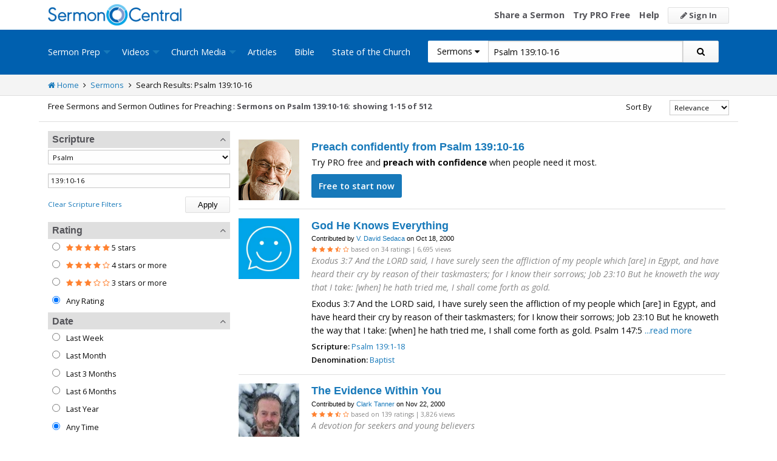

--- FILE ---
content_type: text/html; charset=utf-8
request_url: https://sermoncentral.com/sermons/sermons-about-psalm-chapter-139-verses-10-through-16
body_size: 38013
content:


<!DOCTYPE html>
<html lang="en">
<head>
    <meta charset="utf-8" />

    <title>Sermons about Psalm 139:10-16 - SermonCentral.com</title>
        <meta name="description" content="Find Psalm 139:10-16 Sermons and Illustrations. Free Access to Sermons on Psalm 139:10-16, Church Sermons, Illustrations on Psalm 139:10-16, and Preaching Slides on Psalm 139:10-16." />

        <meta name="keywords" content="Sermons about Psalm 139:10-16" />


        <link name="canonical" rel="canonical" href="https://sermoncentral.com/sermons/sermons-about-psalm-chapter-139-verses-10-through-16" />

    <meta name="classification" content="Christian, sermon, sermons, ministry, Sermon Central, pastor, sermon illustration, minister, priest" />
    <meta name="viewport" content="width=device-width">

    <link rel="apple-touch-icon" sizes="180x180" href="/apple-touch-icon.png?v=A07WQv4aB6">
    <link rel="icon" type="image/png" sizes="32x32" href="/favicon-32x32.png?v=A07WQv4aB6">
    <link rel="icon" type="image/png" sizes="16x16" href="/favicon-16x16.png?v=A07WQv4aB6">
    <link rel="manifest" href="/manifest.json?v=A07WQv4aB6">
    <link rel="mask-icon" href="/safari-pinned-tab.svg?v=A07WQv4aB6" color="#00a5e7">
    <link rel="shortcut icon" href="/favicon.ico?v=A07WQv4aB6">
    <meta name="apple-mobile-web-app-title" content="SermonCentral">
    <meta name="application-name" content="SermonCentral">
    <meta name="msapplication-TileColor" content="#00a5e7">
    <meta name="theme-color" content="#00a5e7">

    <meta name="google-site-verification" content="38MosHIsaTP66HoXmeVSASY_Vja9rfXfRyUd21OvZbw" />

<!-- Google Tag Manager -->
<script>
(function(w,d,s,l,i){w[l]=w[l]||[];w[l].push({'gtm.start':
new Date().getTime(),event:'gtm.js'});var f=d.getElementsByTagName(s)[0],
j=d.createElement(s),dl=l!='dataLayer'?'&l='+l:'';j.async=true;j.src=
'https://www.googletagmanager.com/gtm.js?id='+i+dl;f.parentNode.insertBefore(j,f);
})(window,document,'script','dataLayer','GTM-MBT8HH');</script>
<!-- End Google Tag Manager -->


<!-- Global site tag (gtag.js) - Google Analytics -->
<script async src="https://www.googletagmanager.com/gtag/js?id=UA-293620-9"></script>
<script>

    window.dataLayer = window.dataLayer || [];
    function gtag() { dataLayer.push(arguments); }
    gtag('js', new Date());










    gtag('config', 'UA-293620-9', {
        'user_id': '',
        'custom_map': {
            'dimension5': 'admin',
            'dimension6': 'pro',
            'dimension7': 'contributor',
            'dimension8': 'signedin',
            'dimension11': 'propremium',
            'dimension12': 'activecontributor',
            'dimension14': 'proplus',
            'dimension15': 'probasic',
        }
    });

    gtag('event', 'foo', {
        'admin': false,
        'pro': false,
        'contributor': false,
        'signedin': false,
        'propremium': false,
        'activecontributor': false,
        'proplus': false,
        'probasic': false
    });

</script>
    <script type="application/ld+json">
        {
        "@context":"http://schema.org",
        "@type":"WebPage",
        "author":{"@id":"#identity"},
        "copyrightHolder":{"@id":"#identity"},
        "creator":{"@id":"#creator"},
        "description":"Discover free sermon help to preach biblical messages for your church. And now, get even better preaching tools with your free 14 day trial of SermonCentral PRO.",
        "headline":"Popular Sermon Ideas & Illustrations for Biblical Preaching.",
        "image":
        {
        "@type":"ImageObject",
        "url":"https://sermoncentral.com/images/logos/sermoncentral-logo-primary.png"
        },
        "inLanguage":"en-us",
        "mainEntityOfPage":"https://sermoncentral.com/",
        "name":"SermonCentral",
        "publisher":
        {
        "@id":"#creator"
        },
        "url":"https://sermoncentral.com/",
        "sameAs": [
        "https://www.facebook.com/SermonCentral/","https://twitter.com/SermonCentral","https://www.youtube.com/channel/UCOdJXPytgM-r0wAz_iEWzZQ"
        ]
        }
    </script>
    <script type="application/ld+json">
        {
        "@context": "http://schema.org",
        "@type": "WebSite",
        "name": "SermonCentral",
        "url": "https://sermoncentral.com",
        "potentialAction": {
        "@type": "SearchAction",
        "target": "https://sermoncentral.com/sermons/sermons-about-{search_term_string}",
        "query-input": "required name=search_term_string"
        }
        }
    </script>
    <script type="application/ld+json">
        {
        "@context":"http://schema.org",
        "@id":"#creator",
        "@type":"Organization",
        "email": "support@sermoncentral.com",
        "url": "https://sermoncentral.com",
        "logo": "https://sermoncentral.com/images/logos/sermoncentral-logo-primary.png",
        "sameAs": [
        "https://www.facebook.com/SermonCentral/","https://twitter.com/SermonCentral","https://www.youtube.com/channel/UCOdJXPytgM-r0wAz_iEWzZQ"
        ],
        "contactPoint": [{
        "@type": "ContactPoint",
        "telephone": "+1-866-899-4426",
        "contactType": "customer service"
        }]
        }
    </script>

    
    





    <link href="https://sermoncentral.com/sermons/sermons-about-psalm-chapter-139-verses-10-through-16?page=2" rel="next" />



    <link href="https://fonts.googleapis.com/css?family=Open+Sans:400,300,300italic,400italic,600,600italic,700,700italic,800,800italic" rel="stylesheet" />
    <link href="https://fonts.googleapis.com/css2?family=Poppins:wght@700&display=swap" rel="stylesheet">

    
    
        <link href="//maxcdn.bootstrapcdn.com/font-awesome/4.4.0/css/font-awesome.min.css" rel="stylesheet" />
<meta name="x-stylesheet-fallback-test" content="" class="fa" /><script>!function(a,b,c,d){var e,f=document,g=f.getElementsByTagName("SCRIPT"),h=g[g.length-1].previousElementSibling,i=f.defaultView&&f.defaultView.getComputedStyle?f.defaultView.getComputedStyle(h):h.currentStyle;if(i&&i[a]!==b)for(e=0;e<c.length;e++)f.write('<link href="'+c[e]+'" '+d+"/>")}("display","inline-block",["/lib/fontawesome/css/font-awesome.min.css"], "rel=\u0022stylesheet\u0022 ");</script>
        <link href="/css/dist/site.min.css?v=LRuM8A_9ATghPqCyAePD8iJO-gr_3JJsAtY7_S5waWg" rel="stylesheet" />
    

    
    
    
    
        <link href="/css/dist/search-page.min.css?v=eC_idQbCwApgwa_3SG0CRYTpqGyWjQSF3Xjg2XKkgI0" rel="stylesheet" />
    



<!-- Begin Element: DFP Ads Script Reference -->
<script>
    window.googletag = window.googletag || {
        cmd: []
    };
</script>
<script async="" src="https://securepubads.g.doubleclick.net/tag/js/gpt.js" crossorigin="anonymous"></script>
<script src="https://cdn.jsdelivr.net/gh/OutreachInc/web-adstacks@v1.17/sermon-central/dist/gam-head-simple.min.js"></script>
<meta name="facebook-domain-verification" content="2k357vm8es8djncoq1pcn8smke8mo5">
<!-- Start VWO Async SmartCode -->
<link rel="preconnect" href="https://dev.visualwebsiteoptimizer.com">
<script type="text/javascript" id="vwoCode">
    window._vwo_code || (function() {
        var account_id = 927190,
            version = 2.1,
            settings_tolerance = 2000,
            hide_element = 'body',
            hide_element_style = 'opacity:0 !important;filter:alpha(opacity=0) !important;background:none !important;transition:none !important;',
            /* DO NOT EDIT BELOW THIS LINE */
            f = false,
            w = window,
            d = document,
            v = d.querySelector('#vwoCode'),
            cK = '_vwo_' + account_id + '_settings',
            cc = {};
        try {
            var c = JSON.parse(localStorage.getItem('_vwo_' + account_id + '_config'));
            cc = c && typeof c === 'object' ? c : {}
        } catch (e) {}
        var stT = cc.stT === 'session' ? w.sessionStorage : w.localStorage;
        code = {
            use_existing_jquery: function() {
                return typeof use_existing_jquery !== 'undefined' ? use_existing_jquery : undefined
            },
            library_tolerance: function() {
                return typeof library_tolerance !== 'undefined' ? library_tolerance : undefined
            },
            settings_tolerance: function() {
                return cc.sT || settings_tolerance
            },
            hide_element_style: function() {
                return '{' + (cc.hES || hide_element_style) + '}'
            },
            hide_element: function() {
                if (performance.getEntriesByName('first-contentful-paint')[0]) {
                    return ''
                }
                return typeof cc.hE === 'string' ? cc.hE : hide_element
            },
            getVersion: function() {
                return version
            },
            finish: function(e) {
                if (!f) {
                    f = true;
                    var t = d.getElementById('_vis_opt_path_hides');
                    if (t) t.parentNode.removeChild(t);
                    if (e)(new Image).src = 'https://dev.visualwebsiteoptimizer.com/ee.gif?a=' + account_id + e
                }
            },
            finished: function() {
                return f
            },
            addScript: function(e) {
                var t = d.createElement('script');
                t.type = 'text/javascript';
                if (e.src) {
                    t.src = e.src
                } else {
                    t.text = e.text
                }
                d.getElementsByTagName('head')[0].appendChild(t)
            },
            load: function(e, t) {
                var i = this.getSettings(),
                    n = d.createElement('script'),
                    r = this;
                t = t || {};
                if (i) {
                    n.textContent = i;
                    d.getElementsByTagName('head')[0].appendChild(n);
                    if (!w.VWO || VWO.caE) {
                        stT.removeItem(cK);
                        r.load(e)
                    }
                } else {
                    var o = new XMLHttpRequest;
                    o.open('GET', e, true);
                    o.withCredentials = !t.dSC;
                    o.responseType = t.responseType || 'text';
                    o.onload = function() {
                        if (t.onloadCb) {
                            return t.onloadCb(o, e)
                        }
                        if (o.status === 200 || o.status === 304) {
                            _vwo_code.addScript({
                                text: o.responseText
                            })
                        } else {
                            _vwo_code.finish('&e=loading_failure:' + e)
                        }
                    };
                    o.onerror = function() {
                        if (t.onerrorCb) {
                            return t.onerrorCb(e)
                        }
                        _vwo_code.finish('&e=loading_failure:' + e)
                    };
                    o.send()
                }
            },
            getSettings: function() {
                try {
                    var e = stT.getItem(cK);
                    if (!e) {
                        return
                    }
                    e = JSON.parse(e);
                    if (Date.now() > e.e) {
                        stT.removeItem(cK);
                        return
                    }
                    return e.s
                } catch (e) {
                    return
                }
            },
            init: function() {
                if (d.URL.indexOf('__vwo_disable__') > -1) return;
                var e = this.settings_tolerance();
                w._vwo_settings_timer = setTimeout(function() {
                    _vwo_code.finish();
                    stT.removeItem(cK)
                }, e);
                var t;
                if (this.hide_element() !== 'body') {
                    t = d.createElement('style');
                    var i = this.hide_element(),
                        n = i ? i + this.hide_element_style() : '',
                        r = d.getElementsByTagName('head')[0];
                    t.setAttribute('id', '_vis_opt_path_hides');
                    v && t.setAttribute('nonce', v.nonce);
                    t.setAttribute('type', 'text/css');
                    if (t.styleSheet) t.styleSheet.cssText = n;
                    else t.appendChild(d.createTextNode(n));
                    r.appendChild(t)
                } else {
                    t = d.getElementsByTagName('head')[0];
                    var n = d.createElement('div');
                    n.style.cssText = 'z-index: 2147483647 !important;position: fixed !important;left: 0 !important;top: 0 !important;width: 100% !important;height: 100% !important;background: white !important;';
                    n.setAttribute('id', '_vis_opt_path_hides');
                    n.classList.add('_vis_hide_layer');
                    t.parentNode.insertBefore(n, t.nextSibling)
                }
                var o = 'https://dev.visualwebsiteoptimizer.com/j.php?a=' + account_id + '&u=' + encodeURIComponent(d.URL) + '&vn=' + version;
                if (w.location.search.indexOf('_vwo_xhr') !== -1) {
                    this.addScript({
                        src: o
                    })
                } else {
                    this.load(o + '&x=true')
                }
            }
        };
        w._vwo_code = code;
        code.init();
    })();
</script>
<!-- End VWO Async SmartCode -->

    <script>
        window.VWO = window.VWO || [];
        VWO.event = VWO.event || function() {
            VWO.push(["event"].concat([].slice.call(arguments)))
        };
        VWO.event("activateVwoTest", {
            "vwoActivate": true
        });
    </script>


    <script>
        window.dataLayer = window.dataLayer || [];
        window.dataLayer.push({
            'pro_status': 'not_pro'
        });
    </script>



<!-- End Element: DFP Ads Script Reference -->    
    
        <script src="//cdnjs.cloudflare.com/ajax/libs/jquery/3.7.1/jquery.min.js">
        </script>
<script>(window.jQuery||document.write("\u003Cscript src=\u0022/lib/jquery/jquery.min.js?v=_JqT3SQfawRcv_BIHPThkBvs0OEvtFFmqPF_lYI_Cxo\u0022\u003E\u003C/script\u003E"));</script>
    
</head>
<body>

<!-- Google Tag Manager (noscript) -->
<noscript>
    <iframe src="https://www.googletagmanager.com/ns.html?id=GTM-MBT8HH"
            height="0" width="0" style="display:none;visibility:hidden"></iframe>
</noscript>
<!-- End Google Tag Manager (noscript) -->
    






<header class="header">

    <!-- Begin Element: sitewide-message -->


<!-- End Element: sitewide-message -->

    <div class="header--middle">
        <div class="row">
            <div class="column small-12">
                <a class="brand float-left" href="/" title="SermonCentral.com">
                    <img class="hide-for-small-only" src="/images/logos/sermoncentral-logo-primary.png?v=yaZQI0321-dUZSMnGcv1uPndX2BfNW1i2iAKCYoOTAM" alt="SermonCentral Logo" height="35px" width="220px" />
                    <span class="show-for-small-only">
                        <img src="/images/logos/sermon_central_logo_120x120.png?v=2jdf20260AxI1dJpAXyZ4uesC6SznZ0GFP-DBNOXE-k" alt="SermonCentral Logo" height="35px" width="35px" /> Sermon Central
                    </span>
                </a>
                <nav class="float-right">
                        <ul>
                            <li class="hide-for-small-only hide-for-medium-only"><a href="https://web.sermoncentral.com/sc-become-contributor/">Share a Sermon</a></li>
                            
                                <li class="hide-for-small-only"><a href="https://web.sermoncentral.com/subscribe/">Try PRO Free</a></li>
                            
                            
                            <li class="hide-for-small-only hide-for-medium-only"><a href="/content/learning-library">Help</a></li>
                            <li><a class="button js-loginLink" href="/account/login"><i class="fa fa-pencil"></i> Sign In</a></li>
                        </ul>
                </nav>
            </div>
        </div>
    </div>

    <div class="header--bottom">
        <div class="row">
            <div class="column small-12">
                <div class="title-bar" data-responsive-toggle="main-menu" data-hide-for="large">
                    <button class="menu-icon" type="button" data-toggle="main-menu"></button>
                    <div class="title-bar-title">
                        
<form action="/sermons/search" method="get" class="search-form">
    <div class="input-group">
        <input type="hidden" name="CheckedTranslation" />
        <input type="hidden" name="checkedMultimediaTypeIds" value="" />
        <span class="input-group-label">Sermons <span class="fa fa-caret-down"></span></span>
        <select class="input-group-dropdown">
            <option  value="/allsermonprep/search" data-name="All Sermon Prep">All Sermon Prep</option>
            <option selected value="/sermons/search" data-name="Sermons">&nbsp;&nbsp;&nbsp;&nbsp;&nbsp;Sermons&nbsp;&nbsp;&nbsp;</option>
            <option  value="/sermonseries/search" data-name="Sermon Series">&nbsp;&nbsp;&nbsp;&nbsp;&nbsp;Sermon Series&nbsp;&nbsp;&nbsp;</option>
            <option  value="/preachingarticles/search" data-name="Preaching Articles">&nbsp;&nbsp;&nbsp;&nbsp;&nbsp;Preaching Articles&nbsp;&nbsp;&nbsp;</option>
            <option  value="/sermon-illustrations/search" data-name="Sermon Illustrations">&nbsp;&nbsp;&nbsp;&nbsp;&nbsp;Sermon Illustrations&nbsp;&nbsp;&nbsp;</option>
            <option  value="/sermon-collections/search" data-name="Sermon Collections">&nbsp;&nbsp;&nbsp;&nbsp;&nbsp;Sermon Collections&nbsp;&nbsp;&nbsp;</option>

            <option  data-mediatype-id="40" value="/media/search?checkedMultimediaTypeIds=40&mediaMedum=video" data-name="Videos">Videos</option>
            <option  data-mediatype-id="21" value="/media/search?checkedMultimediaTypeIds=21" data-name="Video Illustrations">&nbsp;&nbsp;&nbsp;&nbsp;&nbsp;Video Illustrations&nbsp;&nbsp;&nbsp;</option>
            <option  data-mediatype-id="20" value="/media/search?checkedMultimediaTypeIds=20" data-name="Countdown Videos">&nbsp;&nbsp;&nbsp;&nbsp;&nbsp;Countdown Videos&nbsp;&nbsp;&nbsp;</option>
            <option  data-mediatype-id="22" value="/media/search?checkedMultimediaTypeIds=22" data-name="Motion Backgrounds">&nbsp;&nbsp;&nbsp;&nbsp;&nbsp;Motion Backgrounds&nbsp;&nbsp;&nbsp;</option>
            <option  data-mediatype-id="37" value="/media/search?checkedMultimediaTypeIds=37" data-name="Comedy">&nbsp;&nbsp;&nbsp;&nbsp;&nbsp;Comedy&nbsp;&nbsp;&nbsp;</option>
            <option  data-mediatype-id="38" value="/media/search?checkedMultimediaTypeIds=38" data-name="Inspirational">&nbsp;&nbsp;&nbsp;&nbsp;&nbsp;Inspirational&nbsp;&nbsp;&nbsp;</option>
            <option  data-mediatype-id="39" value="/media/search?checkedMultimediaTypeIds=39" data-name="Small Group Study">&nbsp;&nbsp;&nbsp;&nbsp;&nbsp;Small Group Study&nbsp;&nbsp;&nbsp;</option>

            <option  data-mediatype-id="48" value="/media/search?checkedMultimediaTypeIds=48&mediaMedum=video" data-name="Media">Media</option>
            <option  value="/church-media-sets/search" data-name="Church Media Sets">&nbsp;&nbsp;&nbsp;&nbsp;&nbsp;Church Media Sets&nbsp;&nbsp;&nbsp;</option>
            <option  data-mediatype-id="24" value="/media/search?checkedMultimediaTypeIds=24" data-name="Preaching Slides">&nbsp;&nbsp;&nbsp;&nbsp;&nbsp;Preaching Slides&nbsp;&nbsp;&nbsp;</option>
            <option  data-mediatype-id="41" value="/media/search?checkedMultimediaTypeIds=41" data-name="Worship Lyric Slides">&nbsp;&nbsp;&nbsp;&nbsp;&nbsp;Worship Lyric Slides&nbsp;&nbsp;&nbsp;</option>
            <option  data-mediatype-id="17" value="/media/search?checkedMultimediaTypeIds=17" data-name="Still Backgrounds">&nbsp;&nbsp;&nbsp;&nbsp;&nbsp;Still Backgrounds&nbsp;&nbsp;&nbsp;</option>
            <option  data-mediatype-id="36" value="/media/search?checkedMultimediaTypeIds=36" data-name="Social Graphics">&nbsp;&nbsp;&nbsp;&nbsp;&nbsp;Social Graphics&nbsp;&nbsp;&nbsp;</option>
            
            <option  value="/contributors/search" data-name="Contributors">Contributors</option>
            <option  value="/bible/search" data-name="Bible">Bible</option>
        </select>
        <input class="rosSearch input-group-field" type="search" name="keyword" value="Psalm 139:10-16" placeholder="Topic, Keyword, Scripture, etc." />
        <div class="input-group-button">
            <button type="submit" class="button button-primary"><span class="fa fa-search"></span></button>
        </div>
    </div>
</form>
                    </div>
                </div>

                <div class="top-bar" id="main-menu">
                    <div class="top-bar-flex">
                        <div class="top-bar-left">
                            <nav>
                                <ul class="vertical large-horizontal dropdown menu" data-dropdown-menu data-responsive-menu="drilldown large-dropdown">
                                    <li id="state-of-the-church-mobile" style="display: none"><a href="/stateofthechurch">State of the Church</a></li>
                                    <li class="is-dropdown-submenu-parent opens-right">
                                        <a href=/sermons-illustrations-this-weeks-top-online-sermons-preaching-topics title="Sermons, Free Pastor-Contributed Sermons, Top Online Sermon Preaching Topics">Sermon Prep</a>
                                        <ul class="menu submenu is-dropdown-submenu first-sub vertical">
                                            <li><a href=/sermons-illustrations-this-weeks-top-online-sermons-preaching-topics title="Sermons, Free Pastor-Contributed Sermons, Top Online Sermon Preaching Topics">Sermons</a></li>
                                            <li><a href=/sermon-series title="Sermon Series Ideas, Outlines and Transcripts">Sermon Series</a></li>
                                            <li><a href=/sermon-preaching-calendars title="Sermon Calendars">Sermon Calendars</a></li>
                                            <li><a href=/preachingarticles title="Pastors Preaching Articles">Preaching Articles</a></li>
                                            <li><a href=/sermon-illustrations title="Sermon Illustrations for Sermons, Free Stories for Preaching">Sermon Illustrations</a></li>
                                            <li><a href=/sermon-collections title="Sermon Collections - Sermons, Sermon Illustrations, Videos, Preaching Slides, Backgrounds">Sermon Collections</a></li>
                                            <li><a href=/sermon-series-kits title="Sermon Series Kits">Sermon Series Kits</a></li>
                                            <li><a href=/premium-sermon-kits title="Premium Sermon Kits">Premium Sermon Kits</a></li>
                                            <li><a href=/contributors title="Browse sermon contributors by name, denomination, position and location">Contributors</a></li>
                                            <li><a href=/liturgical-calendar title="Browse sermons, sermon series, sermon illustrations, sermon collections and media using the Lectionary or Liturgical Calendars">Lectionary Calendar</a></li>
                                            <li><a href=/sermon-topics title="Browse an extensive list of sermon topics, sermon ideas, and sermon outlines">Sermon Topics</a></li>
                                            <li><a href=/sermon-outlines title="Free Sermon Outlines &amp; Illustrations, Church Pastors, Free Bible Study Resources, Online Sermon Search">Sermon Outlines</a></li>
                                            <li><a href=https://maker.sermoncentral.com title="Sermon Maker">Sermon Maker</a></li>
                                        </ul>
                                    </li>
                                    <li class="is-dropdown-submenu-parent opens-right">
                                        <a href=/church-media-preaching-sermons/all-church-videos title="Christian Church Media - Mini-movies, video illustrations, motion backgrounds, comedies, inspirationals, small group studies">Videos</a>
                                        <ul class="menu submenu is-dropdown-submenu first-sub vertical">
                                            <li><a href=/church-media-preaching-sermons/sermon-video-illustrations title="Church Videos, Video Illustrations, Mini-movies and films for Christian Sermons">Video Illustrations</a></li>
                                            <li><a href=/church-media-preaching-sermons/countdown-welcome-videos title="Countdown Videos for Church Services">Countdown Videos</a></li>
                                            <li><a href=/church-media-preaching-sermons/motion-background-video-loops title="Motion Background Videos, Seamless Loops">Motion Backgrounds</a></li>
                                            <li><a href=/church-media-preaching-sermons/comedy-videos title="Church Comedy Videos, Comedy Streaming Videos">Comedy</a></li>
                                            <li><a href=/church-media-preaching-sermons/inspirational-videos title="Church Inspiration Videos, Inspiration Streaming Videos">Inspirational</a></li>
                                            <li><a href=/church-media-preaching-sermons/small-group-study-videos title="Church Small Group Study Videos, Small Group Study Streaming Videos">Small Group Studies</a></li>
                                        </ul>
                                    </li>
                                    <li class="is-dropdown-submenu-parent opens-right">
                                        <a href=/church-media-preaching-sermons/all-church-media title="Christian Church Media - Mini-movies, Video Illustrations, Preaching Slides, Service Starters, Motion Backgrounds, Still Backgrounds">Church Media</a>
                                        <ul class="menu submenu is-dropdown-submenu first-sub vertical">
                                            <li><a href=/church-media-sets title="Church Media Sets">Church Media Sets</a></li>
                                            <li><a href=/church-media-preaching-sermons/preaching-slide-backgrounds title="Church Preaching Slides">Preaching Slides</a></li>
                                            <li><a href=/church-media-preaching-sermons/worship-lyric-slides-for-church-use title="Church Worship Lyric Slides">Worship Lyric Slides</a></li>
                                            <li><a href=/church-media-preaching-sermons/social-graphic-for-church-use title="Social graphics for Church social media">Social Graphics</a></li>
                                            <li><a href=/church-media-preaching-sermons/church-still-backgrounds title="Still backgrounds for Church use">Still Backgrounds</a></li>
                                        </ul>
                                    </li>
                                    <li><a href=/preachingarticles title="Pastors Preaching Articles">Articles</a></li>
                                    <li><a href=/bible title="Bible">Bible</a></li>
                                    <li id="state-of-the-church-desktop"><a href="/stateofthechurch">State of the Church</a></li>
                                </ul>
                            </nav>
                        </div>

                        <div class="top-bar-right">
                            
<form action="/sermons/search" method="get" class="search-form">
    <div class="input-group">
        <input type="hidden" name="CheckedTranslation" />
        <input type="hidden" name="checkedMultimediaTypeIds" value="" />
        <span class="input-group-label">Sermons <span class="fa fa-caret-down"></span></span>
        <select class="input-group-dropdown">
            <option  value="/allsermonprep/search" data-name="All Sermon Prep">All Sermon Prep</option>
            <option selected value="/sermons/search" data-name="Sermons">&nbsp;&nbsp;&nbsp;&nbsp;&nbsp;Sermons&nbsp;&nbsp;&nbsp;</option>
            <option  value="/sermonseries/search" data-name="Sermon Series">&nbsp;&nbsp;&nbsp;&nbsp;&nbsp;Sermon Series&nbsp;&nbsp;&nbsp;</option>
            <option  value="/preachingarticles/search" data-name="Preaching Articles">&nbsp;&nbsp;&nbsp;&nbsp;&nbsp;Preaching Articles&nbsp;&nbsp;&nbsp;</option>
            <option  value="/sermon-illustrations/search" data-name="Sermon Illustrations">&nbsp;&nbsp;&nbsp;&nbsp;&nbsp;Sermon Illustrations&nbsp;&nbsp;&nbsp;</option>
            <option  value="/sermon-collections/search" data-name="Sermon Collections">&nbsp;&nbsp;&nbsp;&nbsp;&nbsp;Sermon Collections&nbsp;&nbsp;&nbsp;</option>

            <option  data-mediatype-id="40" value="/media/search?checkedMultimediaTypeIds=40&mediaMedum=video" data-name="Videos">Videos</option>
            <option  data-mediatype-id="21" value="/media/search?checkedMultimediaTypeIds=21" data-name="Video Illustrations">&nbsp;&nbsp;&nbsp;&nbsp;&nbsp;Video Illustrations&nbsp;&nbsp;&nbsp;</option>
            <option  data-mediatype-id="20" value="/media/search?checkedMultimediaTypeIds=20" data-name="Countdown Videos">&nbsp;&nbsp;&nbsp;&nbsp;&nbsp;Countdown Videos&nbsp;&nbsp;&nbsp;</option>
            <option  data-mediatype-id="22" value="/media/search?checkedMultimediaTypeIds=22" data-name="Motion Backgrounds">&nbsp;&nbsp;&nbsp;&nbsp;&nbsp;Motion Backgrounds&nbsp;&nbsp;&nbsp;</option>
            <option  data-mediatype-id="37" value="/media/search?checkedMultimediaTypeIds=37" data-name="Comedy">&nbsp;&nbsp;&nbsp;&nbsp;&nbsp;Comedy&nbsp;&nbsp;&nbsp;</option>
            <option  data-mediatype-id="38" value="/media/search?checkedMultimediaTypeIds=38" data-name="Inspirational">&nbsp;&nbsp;&nbsp;&nbsp;&nbsp;Inspirational&nbsp;&nbsp;&nbsp;</option>
            <option  data-mediatype-id="39" value="/media/search?checkedMultimediaTypeIds=39" data-name="Small Group Study">&nbsp;&nbsp;&nbsp;&nbsp;&nbsp;Small Group Study&nbsp;&nbsp;&nbsp;</option>

            <option  data-mediatype-id="48" value="/media/search?checkedMultimediaTypeIds=48&mediaMedum=video" data-name="Media">Media</option>
            <option  value="/church-media-sets/search" data-name="Church Media Sets">&nbsp;&nbsp;&nbsp;&nbsp;&nbsp;Church Media Sets&nbsp;&nbsp;&nbsp;</option>
            <option  data-mediatype-id="24" value="/media/search?checkedMultimediaTypeIds=24" data-name="Preaching Slides">&nbsp;&nbsp;&nbsp;&nbsp;&nbsp;Preaching Slides&nbsp;&nbsp;&nbsp;</option>
            <option  data-mediatype-id="41" value="/media/search?checkedMultimediaTypeIds=41" data-name="Worship Lyric Slides">&nbsp;&nbsp;&nbsp;&nbsp;&nbsp;Worship Lyric Slides&nbsp;&nbsp;&nbsp;</option>
            <option  data-mediatype-id="17" value="/media/search?checkedMultimediaTypeIds=17" data-name="Still Backgrounds">&nbsp;&nbsp;&nbsp;&nbsp;&nbsp;Still Backgrounds&nbsp;&nbsp;&nbsp;</option>
            <option  data-mediatype-id="36" value="/media/search?checkedMultimediaTypeIds=36" data-name="Social Graphics">&nbsp;&nbsp;&nbsp;&nbsp;&nbsp;Social Graphics&nbsp;&nbsp;&nbsp;</option>
            
            <option  value="/contributors/search" data-name="Contributors">Contributors</option>
            <option  value="/bible/search" data-name="Bible">Bible</option>
        </select>
        <input class="rosSearch input-group-field" type="search" name="keyword" value="Psalm 139:10-16" placeholder="Topic, Keyword, Scripture, etc." />
        <div class="input-group-button">
            <button type="submit" class="button button-primary"><span class="fa fa-search"></span></button>
        </div>
    </div>
</form>
                        </div>
                    </div>
                </div>
            </div>
        </div>
    </div>
</header>

<div class="container body-content" id="main">
    



<div class="main">

    <div class="breadcrumbs">
        <div class="row">
            <div class="column small-12">
                <ul>
                    <li><a href="/" title="SermonCentral.com Home"><i class="fa fa-home"></i> Home</a></li>
                    <li><i class="fa fa-angle-right"></i></li>
                    <li><a href=/sermons-illustrations-this-weeks-top-online-sermons-preaching-topics title="Sermons">Sermons</a></li>
                        <li><i class="fa fa-angle-right"></i></li>
                        <li>Search Results: Psalm 139:10-16</li>
                </ul>
            </div>
        </div>
    </div>

    <div class="content">
        <div class="row">
            <div class="column small-12">
                <form id="SerpsSearchForm" name="SerpsSearchForm" action="/sermons/search" method="get">

                    <input type="hidden" id="page" name="page" value="1" />
                    <input type="hidden" id="sortBy" name="sortBy" value="Relevance" />
                    <input type="hidden" id="keyword" name="keyword" value="Psalm 139:10-16" />
                    <input type="hidden" name="contributorId" />
                    <input type="hidden" id="rewrittenurltype" name="rewrittenurltype" />

                    <!-- If there are zero result we need to persist our checked values if they change refine search options that bring back results.-->

                    <div class="row search-header-row">
                        <div class="column small-12 medium-7 large-8">
                            <span class="small-header hide-for-medium-only hide-for-small-only">Free Sermons and Sermon Outlines for Preaching : </span>
                            <h1 class="small-header">
Sermons on Psalm 139:10-16:                            </h1>

                                <span class="small-header header-total">
                                    showing 1-15 of 512
                                </span>
                        </div>
                        <div class="column small-12 medium-5 large-4">
                            <div class="row">
                                <div class="column small-12">
                                    

<div class="row">
    <div class="small-4 column show-for-small-only" style="padding-top: 5px;">
        <span class="button primary js-toggle-search-filters">
            Filter Results
        </span>
    </div>
    <div class="small-4 medium-6 large-8 column">
        <label for="searchResultSort" class="text-right middle">Sort By</label>
    </div>
    <div class="small-4 medium-6 large-4 column">
        <select class="small select-fix" name="searchResultSort" id="searchResultSort" onchange="changeSort();">
            <option value="Relevance" selected>Relevance</option>
                <option value="Newest" >Newest First</option>
                <option value="Oldest" >Oldest First</option>
                    <option value="Views" >Most Views</option>
                    <option value="Rating" >Highest Rated</option>
                    <option value="Title" >Title</option>

                <option value="recentlyviewed" >Trending</option>

        </select>
    </div>
</div>

                                </div>
                            </div>
                        </div>
                    </div>

                    <div class="search-filter-list">

                        <div class="row">
                            <div class="column small-12">
                                <span class="button primary show-for-small-only float-left js-toggle-search-filters">
                                    Close Filters
                                </span>
                            </div>
                        </div>

                        

<script>
    function scriptureChanged() {
        document.getElementById('rewrittenurltype').value = '';
        document.getElementById('page').value = '1';
        document.getElementById('SerpsSearchForm').submit();
    }
</script>

<div class="search-filter">
    <h4 class="search-filter-header js-collapse-filter">Scripture <i class="fa fa-angle-up"></i></h4>
    <div class="search-filter-body">
        <select class="small" name="CheckedScriptureBookId" id="CheckedScriptureBookId" onchange="document.getElementById('VerseFreeText').value = ''; scriptureChanged()">
            <option value="">All Books</option>
                    <option value="1">Genesis</option>
                    <option value="2">Exodus</option>
                    <option value="3">Leviticus</option>
                    <option value="4">Numbers</option>
                    <option value="5">Deuteronomy</option>
                    <option value="6">Joshua</option>
                    <option value="7">Judges</option>
                    <option value="8">Ruth</option>
                    <option value="9">1 Samuel</option>
                    <option value="10">2 Samuel</option>
                    <option value="11">1 Kings</option>
                    <option value="12">2 Kings</option>
                    <option value="13">1 Chronicles</option>
                    <option value="14">2 Chronicles</option>
                    <option value="15">Ezra</option>
                    <option value="16">Nehemiah</option>
                    <option value="17">Esther</option>
                    <option value="18">Job</option>
                    <option selected value="19">Psalm</option>
                    <option value="20">Proverbs</option>
                    <option value="21">Ecclesiastes</option>
                    <option value="22">Song of Songs</option>
                    <option value="23">Isaiah</option>
                    <option value="24">Jeremiah</option>
                    <option value="25">Lamentations</option>
                    <option value="26">Ezekiel</option>
                    <option value="27">Daniel</option>
                    <option value="28">Hosea</option>
                    <option value="29">Joel</option>
                    <option value="30">Amos</option>
                    <option value="31">Obadiah</option>
                    <option value="32">Jonah</option>
                    <option value="33">Micah</option>
                    <option value="34">Nahum</option>
                    <option value="35">Habakkuk</option>
                    <option value="36">Zephaniah</option>
                    <option value="37">Haggai</option>
                    <option value="38">Zechariah</option>
                    <option value="39">Malachi</option>
                    <option value="40">Matthew</option>
                    <option value="41">Mark</option>
                    <option value="42">Luke</option>
                    <option value="43">John</option>
                    <option value="44">Acts</option>
                    <option value="45">Romans</option>
                    <option value="46">1 Corinthians</option>
                    <option value="47">2 Corinthians</option>
                    <option value="48">Galatians</option>
                    <option value="49">Ephesians</option>
                    <option value="50">Philippians</option>
                    <option value="51">Colossians</option>
                    <option value="52">1 Thessalonians</option>
                    <option value="53">2 Thessalonians</option>
                    <option value="54">1 Timothy</option>
                    <option value="55">2 Timothy</option>
                    <option value="56">Titus</option>
                    <option value="57">Philemon</option>
                    <option value="58">Hebrews</option>
                    <option value="59">James</option>
                    <option value="60">1 Peter</option>
                    <option value="61">2 Peter</option>
                    <option value="62">1 John</option>
                    <option value="63">2 John</option>
                    <option value="64">3 John</option>
                    <option value="65">Jude</option>
                    <option value="66">Revelation</option>
        </select>
        <input class="small" type="text" id="VerseFreeText" name="verseFreeText" value="139:10-16" onchange="scriptureChanged()" placeholder="chapter:verse"  />
        <input class="button float-right" type="submit" value="Apply" />
        <a class="small middle" style="display: block;" id="resetScripture">Clear Scripture Filters</a>
        <div style="clear: both;"></div>
    </div>
</div>

                        

<div class="search-filter">
    <h4 class="search-filter-header js-collapse-filter">Rating <i class="fa fa-angle-up"></i></h4>
    <div class="search-filter-body">
        <ul>
                <li>
                    <label>
                        <input type="radio"  name="minRating" value="5" onclick="document.getElementById('page').value = '1'; document.getElementById('SerpsSearchForm').submit();" />
                        <span class="rating">
                                <span><i class="fa fa-star"></i></span>
                                <span><i class="fa fa-star"></i></span>
                                <span><i class="fa fa-star"></i></span>
                                <span><i class="fa fa-star"></i></span>
                                <span><i class="fa fa-star"></i></span>
                            <span class="list-item-views">5 stars</span>
                        </span>
                    </label>
                </li>
                <li>
                    <label>
                        <input type="radio"  name="minRating" value="4" onclick="document.getElementById('page').value = '1'; document.getElementById('SerpsSearchForm').submit();" />
                        <span class="rating">
                                <span><i class="fa fa-star"></i></span>
                                <span><i class="fa fa-star"></i></span>
                                <span><i class="fa fa-star"></i></span>
                                <span><i class="fa fa-star"></i></span>
                                    <span><i class="fa fa-star-o"></i></span>
                            <span class="list-item-views">4 stars or more</span>
                        </span>
                    </label>
                </li>
                <li>
                    <label>
                        <input type="radio"  name="minRating" value="3" onclick="document.getElementById('page').value = '1'; document.getElementById('SerpsSearchForm').submit();" />
                        <span class="rating">
                                <span><i class="fa fa-star"></i></span>
                                <span><i class="fa fa-star"></i></span>
                                <span><i class="fa fa-star"></i></span>
                                    <span><i class="fa fa-star-o"></i></span>
                                    <span><i class="fa fa-star-o"></i></span>
                            <span class="list-item-views">3 stars or more</span>
                        </span>
                    </label>
                </li>

            <li>
                <label>
                    <input type="radio" checked name="minRating" value="" onclick="document.getElementById('page').value = '1'; document.getElementById('SerpsSearchForm').submit();" />
                    Any Rating
                </label>
            </li>
        </ul>
    </div>
</div>

                        <div class="search-filter">
    <h4 class="search-filter-header js-collapse-filter">Date <i class="fa fa-angle-up"></i></h4>
    <div class="search-filter-body">
        <ul>
                <li>
                    <label>
                        <input type="radio"  name="maxAge" value="7" onclick="document.getElementById('page').value = '1'; document.getElementById('SerpsSearchForm').submit();" />
Last Week                    </label>
                </li>
                <li>
                    <label>
                        <input type="radio"  name="maxAge" value="30" onclick="document.getElementById('page').value = '1'; document.getElementById('SerpsSearchForm').submit();" />
Last Month                    </label>
                </li>
                <li>
                    <label>
                        <input type="radio"  name="maxAge" value="90" onclick="document.getElementById('page').value = '1'; document.getElementById('SerpsSearchForm').submit();" />
Last 3 Months                    </label>
                </li>
                <li>
                    <label>
                        <input type="radio"  name="maxAge" value="180" onclick="document.getElementById('page').value = '1'; document.getElementById('SerpsSearchForm').submit();" />
Last 6 Months                    </label>
                </li>
                <li>
                    <label>
                        <input type="radio"  name="maxAge" value="365" onclick="document.getElementById('page').value = '1'; document.getElementById('SerpsSearchForm').submit();" />
Last Year                    </label>
                </li>

            <li>
                <label>
                    <input type="radio" checked name="maxAge" value="" onclick="document.getElementById('page').value = '1'; document.getElementById('SerpsSearchForm').submit();" />
                    Any Time
                </label>
            </li>

        </ul>
    </div>
</div>
                        

<div class="search-filter">

    <h4 class="search-filter-header js-collapse-filter">Denominations <i class="fa fa-angle-up"></i></h4>
    <div class="search-filter-body">

            <div class="filter-search-box">
                <div class="input-group">
                    <input class="input-group-field" name="denominationFreeText" type="text" placeholder="search denominations" autocomplete="off" list="denominations" />
                    <datalist id="denominations">
                            <option value="*other"></option>
                            <option value="Adventist"></option>
                            <option value="Anglican"></option>
                            <option value="Apostolic"></option>
                            <option value="Assembly Of God"></option>
                            <option value="Baptist"></option>
                            <option value="Bible Church"></option>
                            <option value="Brethren"></option>
                            <option value="Calvary Chapel"></option>
                            <option value="Catholic"></option>
                            <option value="Charismatic"></option>
                            <option value="Christian Church"></option>
                            <option value="Christian Missionary Alliance"></option>
                            <option value="Christian/Church Of Christ"></option>
                            <option value="Church Of God"></option>
                            <option value="Congregational"></option>
                            <option value="Disciples Of Christ"></option>
                            <option value="Episcopal"></option>
                            <option value="Episcopal/Anglican"></option>
                            <option value="Evangelical Free"></option>
                            <option value="Evangelical/Non-Denominational"></option>
                            <option value="Foursquare"></option>
                            <option value="Free Methodist"></option>
                            <option value="Friends"></option>
                            <option value="Grace Brethren"></option>
                            <option value="Holiness"></option>
                            <option value="Independent Bible"></option>
                            <option value="Independent/Bible"></option>
                            <option value="Lutheran"></option>
                            <option value="Mennonite"></option>
                            <option value="Methodist"></option>
                            <option value="Nazarene"></option>
                            <option value="Orthodox"></option>
                            <option value="Other"></option>
                            <option value="Pentecostal"></option>
                            <option value="Presbyterian/Reformed"></option>
                            <option value="Salvation Army"></option>
                            <option value="Seventh-Day Adventist"></option>
                            <option value="United Methodist"></option>
                            <option value="Vineyard"></option>
                            <option value="Wesleyan"></option>
                    </datalist>
                    <div class="input-group-button">
                        <button class="button"><i class="fa fa-search"></i></button>
                    </div>
                </div>
                <div style="position:relative;top:35px;max-width:150px;">
                    <div class="type-ahead-container"></div>
                </div>
            </div>

        <ul>
                    <li class=" ">
                        <label>
                            <input  onchange="document.getElementById('page').value = '1';document.getElementById('SerpsSearchForm').submit();" type="checkbox" name="checkedDenominations" value="*other" id="chkDenominationother" />
                            *other (10)
                        </label>
                    </li>
                    <li class=" ">
                        <label>
                            <input  onchange="document.getElementById('page').value = '1';document.getElementById('SerpsSearchForm').submit();" type="checkbox" name="checkedDenominations" value="adventist" id="chkDenominationadventist" />
                            Adventist (1)
                        </label>
                    </li>
                    <li class=" ">
                        <label>
                            <input  onchange="document.getElementById('page').value = '1';document.getElementById('SerpsSearchForm').submit();" type="checkbox" name="checkedDenominations" value="anglican" id="chkDenominationanglican" />
                            Anglican (4)
                        </label>
                    </li>
                    <li class=" ">
                        <label>
                            <input  onchange="document.getElementById('page').value = '1';document.getElementById('SerpsSearchForm').submit();" type="checkbox" name="checkedDenominations" value="assembly of god" id="chkDenominationassemblyofgod" />
                            Assembly Of God (20)
                        </label>
                    </li>
                    <li class=" ">
                        <label>
                            <input  onchange="document.getElementById('page').value = '1';document.getElementById('SerpsSearchForm').submit();" type="checkbox" name="checkedDenominations" value="baptist" id="chkDenominationbaptist" />
                            Baptist (97)
                        </label>
                    </li>
                    <li class=" ">
                        <label>
                            <input  onchange="document.getElementById('page').value = '1';document.getElementById('SerpsSearchForm').submit();" type="checkbox" name="checkedDenominations" value="bible church" id="chkDenominationbiblechurch" />
                            Bible Church (2)
                        </label>
                    </li>
                    <li class=" ">
                        <label>
                            <input  onchange="document.getElementById('page').value = '1';document.getElementById('SerpsSearchForm').submit();" type="checkbox" name="checkedDenominations" value="brethren" id="chkDenominationbrethren" />
                            Brethren (1)
                        </label>
                    </li>
                    <li class=" ">
                        <label>
                            <input  onchange="document.getElementById('page').value = '1';document.getElementById('SerpsSearchForm').submit();" type="checkbox" name="checkedDenominations" value="catholic" id="chkDenominationcatholic" />
                            Catholic (1)
                        </label>
                    </li>
                    <li class="initial-hide ">
                        <label>
                            <input  onchange="document.getElementById('page').value = '1';document.getElementById('SerpsSearchForm').submit();" type="checkbox" name="checkedDenominations" value="charismatic" id="chkDenominationcharismatic" />
                            Charismatic (4)
                        </label>
                    </li>
                    <li class="initial-hide ">
                        <label>
                            <input  onchange="document.getElementById('page').value = '1';document.getElementById('SerpsSearchForm').submit();" type="checkbox" name="checkedDenominations" value="christian church" id="chkDenominationchristianchurch" />
                            Christian Church (1)
                        </label>
                    </li>
                    <li class="initial-hide ">
                        <label>
                            <input  onchange="document.getElementById('page').value = '1';document.getElementById('SerpsSearchForm').submit();" type="checkbox" name="checkedDenominations" value="christian missionary alliance" id="chkDenominationchristianmissionaryalliance" />
                            Christian Missionary Alliance (4)
                        </label>
                    </li>
                    <li class="initial-hide ">
                        <label>
                            <input  onchange="document.getElementById('page').value = '1';document.getElementById('SerpsSearchForm').submit();" type="checkbox" name="checkedDenominations" value="christian/church of christ" id="chkDenominationchristianchurchofchrist" />
                            Christian/Church Of Christ (48)
                        </label>
                    </li>
                    <li class="initial-hide ">
                        <label>
                            <input  onchange="document.getElementById('page').value = '1';document.getElementById('SerpsSearchForm').submit();" type="checkbox" name="checkedDenominations" value="church of god" id="chkDenominationchurchofgod" />
                            Church Of God (9)
                        </label>
                    </li>
                    <li class="initial-hide ">
                        <label>
                            <input  onchange="document.getElementById('page').value = '1';document.getElementById('SerpsSearchForm').submit();" type="checkbox" name="checkedDenominations" value="congregational" id="chkDenominationcongregational" />
                            Congregational (3)
                        </label>
                    </li>
                    <li class="initial-hide ">
                        <label>
                            <input  onchange="document.getElementById('page').value = '1';document.getElementById('SerpsSearchForm').submit();" type="checkbox" name="checkedDenominations" value="episcopal/anglican" id="chkDenominationepiscopalanglican" />
                            Episcopal/Anglican (2)
                        </label>
                    </li>
                    <li class="initial-hide ">
                        <label>
                            <input  onchange="document.getElementById('page').value = '1';document.getElementById('SerpsSearchForm').submit();" type="checkbox" name="checkedDenominations" value="evangelical/non-denominational" id="chkDenominationevangelicalnon-denominational" />
                            Evangelical/Non-Denominational (86)
                        </label>
                    </li>
                    <li class="initial-hide ">
                        <label>
                            <input  onchange="document.getElementById('page').value = '1';document.getElementById('SerpsSearchForm').submit();" type="checkbox" name="checkedDenominations" value="foursquare" id="chkDenominationfoursquare" />
                            Foursquare (3)
                        </label>
                    </li>
                    <li class="initial-hide ">
                        <label>
                            <input  onchange="document.getElementById('page').value = '1';document.getElementById('SerpsSearchForm').submit();" type="checkbox" name="checkedDenominations" value="free methodist" id="chkDenominationfreemethodist" />
                            Free Methodist (4)
                        </label>
                    </li>
                    <li class="initial-hide ">
                        <label>
                            <input  onchange="document.getElementById('page').value = '1';document.getElementById('SerpsSearchForm').submit();" type="checkbox" name="checkedDenominations" value="friends" id="chkDenominationfriends" />
                            Friends (2)
                        </label>
                    </li>
                    <li class="initial-hide ">
                        <label>
                            <input  onchange="document.getElementById('page').value = '1';document.getElementById('SerpsSearchForm').submit();" type="checkbox" name="checkedDenominations" value="holiness" id="chkDenominationholiness" />
                            Holiness (5)
                        </label>
                    </li>
                    <li class="initial-hide ">
                        <label>
                            <input  onchange="document.getElementById('page').value = '1';document.getElementById('SerpsSearchForm').submit();" type="checkbox" name="checkedDenominations" value="independent/bible" id="chkDenominationindependentbible" />
                            Independent/Bible (16)
                        </label>
                    </li>
                    <li class="initial-hide ">
                        <label>
                            <input  onchange="document.getElementById('page').value = '1';document.getElementById('SerpsSearchForm').submit();" type="checkbox" name="checkedDenominations" value="lutheran" id="chkDenominationlutheran" />
                            Lutheran (5)
                        </label>
                    </li>
                    <li class="initial-hide ">
                        <label>
                            <input  onchange="document.getElementById('page').value = '1';document.getElementById('SerpsSearchForm').submit();" type="checkbox" name="checkedDenominations" value="mennonite" id="chkDenominationmennonite" />
                            Mennonite (2)
                        </label>
                    </li>
                    <li class="initial-hide ">
                        <label>
                            <input  onchange="document.getElementById('page').value = '1';document.getElementById('SerpsSearchForm').submit();" type="checkbox" name="checkedDenominations" value="methodist" id="chkDenominationmethodist" />
                            Methodist (21)
                        </label>
                    </li>
                    <li class="initial-hide ">
                        <label>
                            <input  onchange="document.getElementById('page').value = '1';document.getElementById('SerpsSearchForm').submit();" type="checkbox" name="checkedDenominations" value="nazarene" id="chkDenominationnazarene" />
                            Nazarene (7)
                        </label>
                    </li>
                    <li class="initial-hide ">
                        <label>
                            <input  onchange="document.getElementById('page').value = '1';document.getElementById('SerpsSearchForm').submit();" type="checkbox" name="checkedDenominations" value="orthodox" id="chkDenominationorthodox" />
                            Orthodox (1)
                        </label>
                    </li>
                    <li class="initial-hide ">
                        <label>
                            <input  onchange="document.getElementById('page').value = '1';document.getElementById('SerpsSearchForm').submit();" type="checkbox" name="checkedDenominations" value="other" id="chkDenominationother" />
                            Other (23)
                        </label>
                    </li>
                    <li class="initial-hide ">
                        <label>
                            <input  onchange="document.getElementById('page').value = '1';document.getElementById('SerpsSearchForm').submit();" type="checkbox" name="checkedDenominations" value="pentecostal" id="chkDenominationpentecostal" />
                            Pentecostal (38)
                        </label>
                    </li>
                    <li class="initial-hide ">
                        <label>
                            <input  onchange="document.getElementById('page').value = '1';document.getElementById('SerpsSearchForm').submit();" type="checkbox" name="checkedDenominations" value="presbyterian/reformed" id="chkDenominationpresbyterianreformed" />
                            Presbyterian/Reformed (38)
                        </label>
                    </li>
                    <li class="initial-hide ">
                        <label>
                            <input  onchange="document.getElementById('page').value = '1';document.getElementById('SerpsSearchForm').submit();" type="checkbox" name="checkedDenominations" value="salvation army" id="chkDenominationsalvationarmy" />
                            Salvation Army (6)
                        </label>
                    </li>
                    <li class="initial-hide ">
                        <label>
                            <input  onchange="document.getElementById('page').value = '1';document.getElementById('SerpsSearchForm').submit();" type="checkbox" name="checkedDenominations" value="seventh-day adventist" id="chkDenominationseventh-dayadventist" />
                            Seventh-Day Adventist (9)
                        </label>
                    </li>
                    <li class="initial-hide ">
                        <label>
                            <input  onchange="document.getElementById('page').value = '1';document.getElementById('SerpsSearchForm').submit();" type="checkbox" name="checkedDenominations" value="united methodist" id="chkDenominationunitedmethodist" />
                            United Methodist (8)
                        </label>
                    </li>
                    <li class="initial-hide ">
                        <label>
                            <input  onchange="document.getElementById('page').value = '1';document.getElementById('SerpsSearchForm').submit();" type="checkbox" name="checkedDenominations" value="vineyard" id="chkDenominationvineyard" />
                            Vineyard (1)
                        </label>
                    </li>
                    <li class="initial-hide ">
                        <label>
                            <input  onchange="document.getElementById('page').value = '1';document.getElementById('SerpsSearchForm').submit();" type="checkbox" name="checkedDenominations" value="wesleyan" id="chkDenominationwesleyan" />
                            Wesleyan (5)
                        </label>
                    </li>

                <li><span class="search-filter--more-toggle"><i class="fa fa-plus"></i> Show more</span></li>

        </ul>
    </div>
</div>

                        

<div class="search-filter">
    <h4 class="search-filter-header js-collapse-filter">Language <i class="fa fa-angle-up"></i></h4>
    <div class="search-filter-body">
        <ul>
                            <li class=" ">
                                <label>
                                    <input  onchange="document.getElementById('page').value = '1';document.getElementById('SerpsSearchForm').submit();" type="checkbox" name="checkedLanguages" value="English" id="chkLanguageEnglish" />
                                    English (488)
                                </label>
                            </li>
                            <li class=" ">
                                <label>
                                    <input  onchange="document.getElementById('page').value = '1';document.getElementById('SerpsSearchForm').submit();" type="checkbox" name="checkedLanguages" value="Spanish" id="chkLanguageSpanish" />
                                    Spanish (11)
                                </label>
                            </li>
                            <li class=" ">
                                <label>
                                    <input  onchange="document.getElementById('page').value = '1';document.getElementById('SerpsSearchForm').submit();" type="checkbox" name="checkedLanguages" value="Tagalog/Filipino" id="chkLanguageTagalogFilipino" />
                                    Tagalog/Filipino (3)
                                </label>
                            </li>

        </ul>
    </div>
</div>

                        

<div class="search-filter">
    <h4 class="search-filter-header js-collapse-filter">Structure <i class="fa fa-angle-up"></i></h4>
    <div class="search-filter-body">
        <ul>
                            <li class=" ">
                                <label>
                                    <input  onchange="document.getElementById('page').value = '1';document.getElementById('SerpsSearchForm').submit();" type="checkbox" name="checkedIsOutlines" value="Manuscript" id="chkStructureManuscript" />
                                    Manuscript (443)
                                </label>
                            </li>
                            <li class=" ">
                                <label>
                                    <input  onchange="document.getElementById('page').value = '1';document.getElementById('SerpsSearchForm').submit();" type="checkbox" name="checkedIsOutlines" value="Outline" id="chkStructureOutline" />
                                    Outline (69)
                                </label>
                            </li>

        </ul>
    </div>
</div>

                        

<div class="search-filter">
    <h4 class="search-filter-header js-collapse-filter">Sermon Type <i class="fa fa-angle-up"></i></h4>
    <div class="search-filter-body">
        <ul>
                            <li class=" ">
                                <label>
                                    <input  onchange="document.getElementById('page').value = '1';document.getElementById('SerpsSearchForm').submit();" type="checkbox" name="checkedSermonTypes" value="1" id="chkSermonType1" />
                                    Community (496)
                                </label>
                            </li>
                            <li class=" ">
                                <label>
                                    <input  onchange="document.getElementById('page').value = '1';document.getElementById('SerpsSearchForm').submit();" type="checkbox" name="checkedSermonTypes" value="4" id="chkSermonType4" />
                                    PRO (12)
                                </label>
                            </li>
                            <li class=" ">
                                <label>
                                    <input  onchange="document.getElementById('page').value = '1';document.getElementById('SerpsSearchForm').submit();" type="checkbox" name="checkedSermonTypes" value="3" id="chkSermonType3" />
                                    Youth (2)
                                </label>
                            </li>
                            <li class=" ">
                                <label>
                                    <input  onchange="document.getElementById('page').value = '1';document.getElementById('SerpsSearchForm').submit();" type="checkbox" name="checkedSermonTypes" value="2" id="chkSermonType2" />
                                    SermonCentral (1)
                                </label>
                            </li>
                            <li class=" ">
                                <label>
                                    <input  onchange="document.getElementById('page').value = '1';document.getElementById('SerpsSearchForm').submit();" type="checkbox" name="checkedSermonTypes" value="5" id="chkSermonType5" />
                                    Premium (1)
                                </label>
                            </li>

        </ul>
    </div>
</div>

                        

<div class="search-filter">
    <h4 class="search-filter-header js-collapse-filter">Audience <i class="fa fa-angle-up"></i></h4>
    <div class="search-filter-body">
        <ul>
                            <li class=" ">
                                <label>
                                    <input  onchange="document.getElementById('page').value = '1';document.getElementById('SerpsSearchForm').submit();" type="checkbox" name="checkedAudienceAges" value="adults" id="chkAudienceadults" />
                                    Adults (290)
                                </label>
                            </li>
                            <li class=" ">
                                <label>
                                    <input  onchange="document.getElementById('page').value = '1';document.getElementById('SerpsSearchForm').submit();" type="checkbox" name="checkedAudienceAges" value="all" id="chkAudienceall" />
                                    All (210)
                                </label>
                            </li>
                            <li class=" ">
                                <label>
                                    <input  onchange="document.getElementById('page').value = '1';document.getElementById('SerpsSearchForm').submit();" type="checkbox" name="checkedAudienceAges" value="teen" id="chkAudienceteen" />
                                    Teen (8)
                                </label>
                            </li>
                            <li class=" ">
                                <label>
                                    <input  onchange="document.getElementById('page').value = '1';document.getElementById('SerpsSearchForm').submit();" type="checkbox" name="checkedAudienceAges" value="teens" id="chkAudienceteens" />
                                    Teens (4)
                                </label>
                            </li>

        </ul>
    </div>
</div>

                        <div class="hide-for-small-only">
                            
<div class="right-sidebar">
<!-- Begin Element: right-rail-PRO -->
<style type="text/css">
    .row .vertical-ad-300x600{
      height:inherit;
    }
    .proAdzone-rightrail{
    border: 0.5px #d2d2d2 solid;
    box-shadow: 0 1px 3px 0px rgba(239, 239, 239, 0.79);
    background-color: #fdfdfd;
    width: 300px;
    border-radius: 4px 4px 1px 1px;
    padding: 20px 10px 15px 10px;
    width: 300px;
    margin: 0 0 15px 0;
    position: relative;
    opacity:0;
    -webkit-animation: fadeAll 0.5s forwards;
    -webkit-animation-delay: 0.7s;
    animation: fadeAll 0.5s forwards;
    animation-delay: 0.7s;
    text-align:center;
    }
    .proAdzone-rightrail:after{
    height: 10px;
    width: 300px;
    position: absolute;
    top: -1px;
    display: inline-block;
    content: "";
    left: 0;
    border-radius: 4px 4px 0 0;
    background-color : rgb(242, 103, 0);
    }
    /* Keyframes for the fade */
    @-webkit-keyframes fadeAll {
        100% { opacity: 0; }
    }
    @keyframes fadeAll {
        100% { opacity: 1; }
    }
    .proAdzone-rightrail ul.pro-message{
    margin: 0;
    padding: 0;
    font-size: 1em;
    display: inline-block;
    }
    .proAdzone-rightrail ul.pro-message li{
    list-style-type: none;
    margin: 0;
    opacity: 0;
    -webkit-animation: fadeList 0.5s forwards;
    -webkit-animation-delay: 0.8s;
    animation: fadeList 0.5s forwards;
    animation-delay: 0.8s;
    }
    /* Keyframes for the fade */
    @-webkit-keyframes fadeList {
        100% { opacity: 0; }
    }
    @keyframes fadeList {
        100% { opacity: 1; }
    }
    .proAdzone-rightrail ul.pro-message li:first-child{
    padding-left:0;
    -webkit-animation: fadeTitle 0.5s forwards;
    -webkit-animation-delay: 0.2s;
    animation: fadeTitle 0.9s forwards;
    animation-delay: 0.9s;
    }
    /* Keyframes for the fade */
    @-webkit-keyframes fadeTitle {
        100% { opacity: 0; }
    }
    @keyframes fadeTitle {
        100% { opacity: 1; }
    }
    .proAdzone-rightrail ul.pro-message li a{
    text-decoration: none;
    color:#444;
    font-weight: 400;
    font-size: 120%;
    }
    .proAdzone-rightrail ul.pro-message li a span{
    font-weight: 600;
    text-align: center;
    display: block;
    background : rgb(242, 103, 0);
    padding: 3% 0;
    color: #FFF;
    border-radius: 4px;
    margin-top: 10px;
    }
    .proAdzone-rightrail ul.pro-message li:first-child a{
    font-size: 1.5em;
    font-weight: 700;
    color: #181818;
    }
</style>


    <div class="proAdzone-rightrail">
        <ul class="pro-message">
            <li><a href="https://web.sermoncentral.com/subscribe" title="Clear &amp; Biblical Preaching">Clear &amp; Biblical Preaching</a></li>
            <li><a href="https://web.sermoncentral.com/subscribe" title="Try PRO Free"><span>Try PRO Free</span></a></li>
        </ul>
    </div>






<script type="text/javascript">
    function premiumUser() {
        window.ProLvl = "premium"; //declare global variable for premium users
    }

    function plusUser() {
        window.ProLvl = "plus"; //declare global variable for plus users
    }

    function basicUser() {
        window.ProLvl = "basic"; //declare global variable for basic users
    }
</script>




<!-- End Element: right-rail-PRO -->    
<div id="right-rail" class="vertical-ad-300x600">
        <script>
            googletag.cmd.push(function () { googletag.display('right-rail'); });
        </script>
</div>
    <!-- Begin Element: right-rail-NEWSLETTER -->
<style type="text/css">
    .recommendedContent{
    margin:25px 0;
    font-size:0.9em;
    }
    .recommendedContent h6{
    text-decoration:none;
    color:#444;
    font-weight:700;
    font-size:1.25em;
    border-bottom:1px #EBEBEB solid;
    padding-bottom:5px;
    margin-bottom:15px;
    text-transform:uppercase;
    display:block;
    }
    .recommendedContent>div{
    margin-bottom:15px;
    }
    .recommendedContent>div>p:nth-of-type(1){
    margin:0;
    padding:0;
    font-weight: 100;
    font-size: 1.2em;
    }
    .recommendedContent>div>p:nth-of-type(2){
    margin: 0;
    padding: 0;
    font-size: 1em;
    font-weight: 500;
    color: #999;
    }
</style>




<div class="recommendedContent">
    <h6>Popular Preaching Resources</h6>

    <div>
        <p><a href="/sermon-series-kits" title="New Sermon Series Now Available">New Sermon Series Now Available</a></p>
        <p>Everything you need for your next series</p>
    </div>

    <div>
        <p><a href="https://sermonoutline.ai" title="AI Sermon Generator">AI Sermon Generator</a></p>
        <p>Generate sermon ideas with a safe, secure tool for solid preaching.</p>
    </div>

    <div>
        <p><a href="/sermon-preaching-calendars/expositional" title="Biblical Sermon Calendar">Biblical Sermon Calendar</a></p>
        <p>Customizable sermon manuscripts for verse-by-verse preaching</p>
    </div>

    <div>
        <p><a href="https://research.sermoncentral.com" title="Sermon Research Assistant">Sermon Research Assistant</a></p>
        <p>Free custom sermon in 5-10 minutes!</p>
    </div>

    <div>
        <p><a href="/sermon-preaching-calendars/topical" title="Topical Sermon Calendar">Topical Sermon Calendar</a></p>
        <p>Preach with creativity and impact throughout the year</p>
    </div>
    
    <div>
        <p><a href="https://www.funeralsermon.ai" title="Funeral Sermon Generator">Funeral Sermon Generator</a></p>
        <p>Create a personalized, heartfelt funeral sermon</p>
    </div>

</div>

<!-- End Element: right-rail-NEWSLETTER -->
    
<div id="desktop-showcase" class="vertical-ad-300x250">
        <script>
            googletag.cmd.push(function () { googletag.display('desktop-showcase'); });
        </script>
</div>
    <!-- Begin Element: right-rail-NEWEST-SERMONS -->
<style type="text/css">
    .recommendedSermons{
        opacity: 0;
    -webkit-animation: fadeRec 0.5s forwards;
    -webkit-animation-delay: 1s;
    animation: fadeRec 0.5s forwards;
    animation-delay: 1s;
    margin:25px 0;
    }
    /* Keyframes for the slide */
    @-webkit-keyframes fadeRec {
        100% { opacity: 0; }
    }
    @keyframes fadeRec {
        100% { opacity: 1; }
    }
      .recommendedSermons h6 a,
      .recommendedSermons h6 a:hover{
        text-decoration:none;
        color:#444;
        font-weight:700;
        font-size:1em;
        border-bottom:1px #EBEBEB solid;
        padding-bottom:5px;
        margin-bottom:15px;
        text-transform:uppercase;
        display:block;
      }
      .Lytics-NewestSermons{
        margin-bottom:15px;
      }
      .Lytics-NewestSermons:nth-child(2){
      }
      .Lytics-NewestSermons p{
        margin:0;
        padding:0;
        font-size:0.9em;
      }
      .Lytics-NewestSermons p a span{
        font-weight: 100;
        font-size: 1.2em;
        line-height: 0.5em;
      }
      .Lytics-NewestSermons p:nth-child(2){
        margin: 0;
        padding: 0;
        font-size: 0.9em;
        font-weight: 500;
        color: #999;
      }
</style>


<div class="recommendedSermons">
    <h6><a href="/premium-sermon-kits" class="recommendedLink" title="New Sermon Kits">Sermon Kits for Preaching</a></h6>


    <div class="Lytics-NewestSermons">
        <p><a href="/sermon-series-kits/detail?SermonSeriesKitId=317" class="recommendedLink"><span><strong>Faithful to the Finish</strong></span></a></p>
        <p><span>Peter's final call to a young and growing church</span></p>
    </div>

    <div class="Lytics-NewestSermons">
        <p><a href="/sermon-series-kits/detail?SermonSeriesKitId=314" class="recommendedLink"><span><strong>Grace and Glory</strong></span></a></p>
        <p><span>A short series through the highlights of 1 Peter</span></p>
    </div>

    <div class="Lytics-NewestSermons">
        <p><a href="/sermon-series-kits/detail?SermonSeriesKitId=311" class="recommendedLink"><span>Entrusted</span></a></p>
        <p><span>Gifts, risk, and the return of the King</span></p>
    </div>

</div>

<!-- End Element: right-rail-NEWEST-SERMONS -->
    <div id="stickyAd">
    <div id="right-rail-sticky" class="vertical-ad-300x600">
            <script>
                googletag.cmd.push(function () { googletag.display('right-rail-sticky'); });
            </script>
    </div>
</div>
</div>

                        </div>
                    </div>

                        <div class="serp-results-list">
                                <div class="cms-header">
                                    <!-- Begin Element: SERPs Header -->

    <div id="proSerpsHeader" onclick="window.open('https://web.sermoncentral.com/subscribe-pro-unlock/', '_self')" style="display:inline-block;width:100%;background:#FFF;cursor:pointer;">
        <ul class="resource-list">
            <li class="resource-list-item">
                <div class="image width-100 height-100">
                    <img src="//i.cdn-sc.com/uploads/bot/pro-image-wisdom.png" alt="Try PRO"></div>
                <div class="info offset-100">
                    <h4 class="title">
                        <div id="specialMessage" style="color:#1779ba;display: inline-flex;cursor:pointer;">Confident Preaching</div>
                    </h4>
                    <div id="specialDescription" style="padding-bottom:5px;">Try PRO free and <strong>preach with confidence</strong> when people need it most.</div>
                    <a id="textProLink" href="https://web.sermoncentral.com/subscribe-pro-unlock/" title="Free to start now" onclick="return false;" style="background: #1779ba;padding: 8px 12px;font-weight: 600;color: #FFF;border: none;outline: none;border-radius: 3px;margin: 3px 0 0 0;display: inline-block;"><span>Free to start now</span></a>
                </div>
            </li>
        </ul>
    </div>
    <script src="https://i.cdn-sc.com/uploads/bot/sc-serps-dynamic-terms.js"></script>
    <script>
        let specialMessageElement = document.getElementById("specialMessage");
        specialMessageElement.innerText = replaceSearchTerm();
    </script>


<!-- End Element: SERPs Header -->
                                </div>

                            
<ul class="resource-list">

        <li class="resource-list-item sermon-list-item">
            <div class="image width-100 height-100">
                    <a href="https://sermoncentral.com/contributors/v-david-sedaca-profile-32221" title="View the profile of V. David Sedaca">
                        <img alt="V. David Sedaca avatar" class="lazy" src="/images/lazy/user-loading.gif" data-src="https://i.cdn-sc.com/default-avatar.jpg" data-srcset="" height="100px" width="100px" />
                    </a>
            </div>

            <div class="info offset-100">
                <h4 class="title">
                    <a href="/sermons/god-he-knows-everything-v-david-sedaca-sermon-on-topic-20188" title="View the sermon God He Knows Everything">
                        God He Knows Everything
                    </a>
                </h4>
                    <h5 class="subtitle">
                        Contributed by <a href="https://sermoncentral.com/contributors/v-david-sedaca-profile-32221" title="View the profile of V. David Sedaca">V. David Sedaca</a> on Oct 18, 2000
                    </h5>
                <div class="rating-and-views">
                    <span class="rating">
            <span><i class="fa fa-star"></i></span>
            <span><i class="fa fa-star"></i></span>
            <span><i class="fa fa-star"></i></span>
            <span><i class="fa fa-star-half-o"></i></span>
            <span><i class="fa fa-star-o"></i></span>
        <span class="rating-count">based on  34 ratings</span>
</span>
                    <div class="views">
                        <span>&nbsp;| 6,695 views</span>
                    </div>
                </div>

                <p class="summary">
                    Exodus 3:7 And the LORD said, I have surely seen the affliction of my people which [are] in Egypt, and have heard their cry by reason of their taskmasters; for I know their sorrows;&#xA;&#xA;Job 23:10 But he knoweth the way that I take: [when] he hath tried me, I shall come forth as gold.
                </p>
                    <p class="body-content">
                        Exodus 3:7 And the LORD said, I have surely seen the affliction of my people which [are] in Egypt, and have heard their cry by reason of their taskmasters; for I know their sorrows;&#xA;&#xA;Job 23:10 But he knoweth the way that I take: [when] he hath tried me, I shall come forth as gold.&#xA;&#xA;Psalm 147:5
                        <a href="/sermons/god-he-knows-everything-v-david-sedaca-sermon-on-topic-20188" title="View the sermon God He Knows Everything">
                            ...read more
                        </a>
                    </p>

                    <p class="meta-links">
                        <strong>Scripture: </strong>
                        <label class="toggle-more-less">
                            <input type="checkbox">
                            <a class="" title="View sermons about Psalm 139:1-18" href="/sermons/sermons-about-psalm-chapter-139-verses-1-through-18">Psalm 139:1-18</a>

                        </label>
                    </p>

                    <p class="meta-links">
                        <strong>Denomination: </strong>
                        <a title="View Baptist sermons" href="/sermons/search?checkedDenominations=baptist">Baptist</a>
                    </p>


            </div>
        </li>
            <li class="resource-list-item show-for-small-only">
                

<div id="inline-mobile1" class="mobile-ad-300x250">
        <script>
            googletag.cmd.push(function () { googletag.display('inline-mobile1'); });
        </script>
</div>
            </li>
        <li class="resource-list-item sermon-list-item">
            <div class="image width-100 height-100">
                    <a href="https://sermoncentral.com/contributors/clark-tanner-profile-2179" title="View the profile of Clark Tanner">
                        <img alt="Clark Tanner avatar" class="lazy" src="/images/lazy/user-loading.gif" data-src="https://i.cdn-sc.com/users/2179/20101221104144.jpg" data-srcset="" height="100px" width="100px" />
                    </a>
            </div>

            <div class="info offset-100">
                <h4 class="title">
                    <a href="/sermons/the-evidence-within-you-clark-tanner-sermon-on-apologetics-general-31525" title="View the sermon The Evidence Within You">
                        The Evidence Within You
                    </a>
                </h4>
                    <h5 class="subtitle">
                        Contributed by <a href="https://sermoncentral.com/contributors/clark-tanner-profile-2179" title="View the profile of Clark Tanner">Clark Tanner</a> on Nov 22, 2000
                    </h5>
                <div class="rating-and-views">
                    <span class="rating">
            <span><i class="fa fa-star"></i></span>
            <span><i class="fa fa-star"></i></span>
            <span><i class="fa fa-star"></i></span>
            <span><i class="fa fa-star-half-o"></i></span>
            <span><i class="fa fa-star-o"></i></span>
        <span class="rating-count">based on  139 ratings</span>
</span>
                    <div class="views">
                        <span>&nbsp;| 3,826 views</span>
                    </div>
                </div>

                <p class="summary">
                    A devotion for seekers and young believers
                </p>
                    <p class="body-content">
                        &#xA;  &#x201C;I WILL PRAISE YOU, FOR I AM FEARFULLY AND WONDERFULLY MADE; MARVELOUS ARE YOU WORKS, AND THAT MY SOUL KNOWS VERY WELL.&#x201D;&#xA;&#xA;ROMANS 1:18-23&#xA;&#xA;  &#x201C;FOR THE WRATH OF GOD IS REVEALED FROM HEAVEN AGAINST ALL UNGODLINESS AND UNRIGHTEOUSNESS OF MEN, WHO SUPPRESS THE TRUTH IN UNRIGHTEOUSNESS,  19 BECAUSE
                        <a href="/sermons/the-evidence-within-you-clark-tanner-sermon-on-apologetics-general-31525" title="View the sermon The Evidence Within You">
                            ...read more
                        </a>
                    </p>

                    <p class="meta-links">
                        <strong>Scripture: </strong>
                        <label class="toggle-more-less">
                            <input type="checkbox">
                            <a class="" title="View sermons about Psalm 139:14" href="/sermons/sermons-about-psalm-chapter-139-verse-14">Psalm 139:14</a><span>, </span><a class="" title="View sermons about Romans 1:18-23" href="/sermons/sermons-about-romans-chapter-1-verses-18-through-23">Romans 1:18-23</a>

                        </label>
                    </p>

                    <p class="meta-links">
                        <strong>Denomination: </strong>
                        <a title="View Orthodox sermons" href="/sermons/search?checkedDenominations=orthodox">Orthodox</a>
                    </p>


            </div>
        </li>
        <li class="resource-list-item sermon-list-item">
            <div class="image width-100 height-100">
                    <a href="https://sermoncentral.com/contributors/edward-frey-profile-6341" title="View the profile of Edward Frey">
                        <img alt="Edward Frey avatar" class="lazy" src="/images/lazy/user-loading.gif" data-src="https://i.cdn-sc.com/default-avatar.jpg" data-srcset="" height="100px" width="100px" />
                    </a>
            </div>

            <div class="info offset-100">
                <h4 class="title">
                    <a href="/sermons/christians-know-who-they-are-edward-frey-sermon-on-pentecost-46777" title="View the sermon Christians Know Who They Are">
                        Christians Know Who They Are
                    </a>
                </h4>
                    <h5 class="subtitle">
                        Contributed by <a href="https://sermoncentral.com/contributors/edward-frey-profile-6341" title="View the profile of Edward Frey">Edward Frey</a> on May 19, 2002
                    </h5>
                <div class="rating-and-views">
                    <span class="rating">
            <span><i class="fa fa-star"></i></span>
            <span><i class="fa fa-star"></i></span>
            <span><i class="fa fa-star"></i></span>
            <span><i class="fa fa-star"></i></span>
            <span><i class="fa fa-star-half-o"></i></span>
        <span class="rating-count">based on  18 ratings</span>
</span>
                    <div class="views">
                        <span>&nbsp;| 4,573 views</span>
                    </div>
                </div>

                <p class="summary">
                    God&#x2019;s grace which is revealed by the Holy Spirit assures Christians they are uniquely loved.  
                </p>
                    <p class="body-content">
                        The famous philosopher, Rene Descartes, once said, &#x201C;I think, therefore, I am.&#x201D;  Like every philosopher &#x2013; every person, really &#x2013; Descartes wanted to know himself, and not just superficially, but on the inside.  All people have a desire to know themselves, to know their weaknesses and strengths,
                        <a href="/sermons/christians-know-who-they-are-edward-frey-sermon-on-pentecost-46777" title="View the sermon Christians Know Who They Are">
                            ...read more
                        </a>
                    </p>

                    <p class="meta-links">
                        <strong>Scripture: </strong>
                        <label class="toggle-more-less">
                            <input type="checkbox">
                            <a class="" title="View sermons about Psalm 139:13-24" href="/sermons/sermons-about-psalm-chapter-139-verses-13-through-24">Psalm 139:13-24</a>

                        </label>
                    </p>

                    <p class="meta-links">
                        <strong>Denomination: </strong>
                        <a title="View Lutheran sermons" href="/sermons/search?checkedDenominations=lutheran">Lutheran</a>
                    </p>


            </div>
        </li>
        <li class="resource-list-item sermon-list-item">
            <div class="image width-100 height-100">
                    <a href="https://sermoncentral.com/contributors/bob-hunter-profile-6718" title="View the profile of Bob Hunter">
                        <img alt="Bob Hunter avatar" class="lazy" src="/images/lazy/user-loading.gif" data-src="https://i.cdn-sc.com/default-avatar.jpg" data-srcset="" height="100px" width="100px" />
                    </a>
            </div>

            <div class="info offset-100">
                <h4 class="title">
                    <a href="/sermons/praying-dangerously-bob-hunter-sermon-on-prayer-how-to-46853" title="View the sermon Praying Dangerously">
                        Praying Dangerously
                    </a>
                </h4>
                    <h5 class="subtitle">
                        Contributed by <a href="https://sermoncentral.com/contributors/bob-hunter-profile-6718" title="View the profile of Bob Hunter">Bob Hunter</a> on May 21, 2002
                    </h5>
                <div class="rating-and-views">
                    <span class="rating">
            <span><i class="fa fa-star"></i></span>
            <span><i class="fa fa-star"></i></span>
            <span><i class="fa fa-star"></i></span>
            <span><i class="fa fa-star"></i></span>
            <span><i class="fa fa-star-half-o"></i></span>
        <span class="rating-count">based on  86 ratings</span>
</span>
                    <div class="views">
                        <span>&nbsp;| 13,942 views</span>
                    </div>
                </div>

                <p class="summary">
                    The Bible is full of dangerous prayers.  Search me, stretch me and send me are examined.  Each prayer has an oject lesson to go with it.   
                </p>
                    <p class="body-content">
                        &quot;Praying Dangerously&quot;&#xA;Pastor Bob Hunter&#xA;Springwater Church&#xA;&#xA;(A similiar, but not identical message is available   at Willowcreek.com by the title, &quot;Dangerous Prayers.&quot;)&#xA;&#xA;Objects needed for message:  1 flashlight, 1 suitcase, 1 stretchy cord &#x9;&#xA;&#xA;&#x9;I want to talk to you about praying dangerously.  
                        <a href="/sermons/praying-dangerously-bob-hunter-sermon-on-prayer-how-to-46853" title="View the sermon Praying Dangerously">
                            ...read more
                        </a>
                    </p>

                    <p class="meta-links">
                        <strong>Scripture: </strong>
                        <label class="toggle-more-less">
                            <input type="checkbox">
                            <a class="" title="View sermons about Psalm 139:1-24" href="/sermons/sermons-about-psalm-chapter-139-verses-1-through-24">Psalm 139:1-24</a><span>, </span><a class="" title="View sermons about Isaiah 6:1-12" href="/sermons/sermons-about-isaiah-chapter-6-verses-1-through-12">Isaiah 6:1-12</a>

                        </label>
                    </p>

                    <p class="meta-links">
                        <strong>Denomination: </strong>
                        <a title="View Holiness sermons" href="/sermons/search?checkedDenominations=holiness">Holiness</a>
                    </p>


            </div>
        </li>
        <li class="resource-list-item sermon-list-item">
            <div class="image width-100 height-100">
                    <a href="https://sermoncentral.com/contributors/don-hawks-profile-7283" title="View the profile of Don Hawks">
                        <img alt="Don Hawks avatar" class="lazy" src="/images/lazy/user-loading.gif" data-src="https://i.cdn-sc.com/users/7283/20070712042744.jpg" data-srcset="" height="100px" width="100px" />
                    </a>
            </div>

            <div class="info offset-100">
                <h4 class="title">
                    <a href="/sermons/how-to-be-used-by-god-don-hawks-sermon-on-faith-43725" title="View the sermon How To Be Used By God">
                        How To Be Used By God
                    </a>
                </h4>
                    <h5 class="subtitle">
                        Contributed by <a href="https://sermoncentral.com/contributors/don-hawks-profile-7283" title="View the profile of Don Hawks">Don Hawks</a> on Feb 26, 2002
                    </h5>
                <div class="rating-and-views">
                    <span class="rating">
            <span><i class="fa fa-star"></i></span>
            <span><i class="fa fa-star"></i></span>
            <span><i class="fa fa-star"></i></span>
            <span><i class="fa fa-star"></i></span>
            <span><i class="fa fa-star-half-o"></i></span>
        <span class="rating-count">based on  87 ratings</span>
</span>
                    <div class="views">
                        <span>&nbsp;| 36,088 views</span>
                    </div>
                </div>

                <p class="summary">
                    Learn about your life&#x2019;s mission and then do it!
                </p>
                    <p class="body-content">
                        (Power Point presentation and audience outline available for $10 Contribution to my church&#x2019;s worship fund and to cover shipping)&#xA;&#xA;&quot;Thank you for making me so wonderfully complex! It is amazing to think about. Your workmanship is marvelous... You were there while I was being formed... You saw me
                        <a href="/sermons/how-to-be-used-by-god-don-hawks-sermon-on-faith-43725" title="View the sermon How To Be Used By God">
                            ...read more
                        </a>
                    </p>

                    <p class="meta-links">
                        <strong>Scripture: </strong>
                        <label class="toggle-more-less">
                            <input type="checkbox">
                            <a class="" title="View sermons about Psalm 139:14-16" href="/sermons/sermons-about-psalm-chapter-139-verses-14-through-16">Psalm 139:14-16</a><span>, </span><a class="" title="View sermons about Job 10:8" href="/sermons/sermons-about-job-chapter-10-verse-8">Job 10:8</a><span>, </span><a class="" title="View sermons about Job 10:8-10" href="/sermons/sermons-about-job-chapter-10-verses-8-through-10">Job 10:8-10</a>

                        </label>
                    </p>

                    <p class="meta-links">
                        <strong>Denomination: </strong>
                        <a title="View Methodist sermons" href="/sermons/search?checkedDenominations=methodist">Methodist</a>
                    </p>


            </div>
        </li>
        <li class="resource-list-item sermon-list-item">
            <div class="image width-100 height-100">
                    <a href="https://sermoncentral.com/contributors/dennis-lawrence-profile-5455" title="View the profile of Dennis Lawrence">
                        <img alt="Dennis Lawrence avatar" class="lazy" src="/images/lazy/user-loading.gif" data-src="https://i.cdn-sc.com/default-avatar.jpg" data-srcset="" height="100px" width="100px" />
                    </a>
            </div>

            <div class="info offset-100">
                <h4 class="title">
                    <a href="/sermons/you-are-not-an-accident-dennis-lawrence-sermon-on-god-s-provision-61452" title="View the sermon You Are Not An Accident">
                        You Are Not An Accident
                    </a>
                        <a class="secondary-link" href="/sermon-series/purpose-driven-life-sermon-series-from-dennis-lawrence-9198" title="View the sermon series Purpose Driven Life"><i class="fa fa-tag"></i> Series</a>
                </h4>
                    <h5 class="subtitle">
                        Contributed by <a href="https://sermoncentral.com/contributors/dennis-lawrence-profile-5455" title="View the profile of Dennis Lawrence">Dennis Lawrence</a> on Aug 29, 2003
                    </h5>
                <div class="rating-and-views">
                    <span class="rating">
            <span><i class="fa fa-star"></i></span>
            <span><i class="fa fa-star"></i></span>
            <span><i class="fa fa-star"></i></span>
            <span><i class="fa fa-star"></i></span>
            <span><i class="fa fa-star-half-o"></i></span>
        <span class="rating-count">based on  30 ratings</span>
</span>
                    <div class="views">
                        <span>&nbsp;| 20,328 views</span>
                    </div>
                </div>

                <p class="summary">
                    Unless you know how special you are to God, you may undervalue yourself. Many do. But let scripture teach you about who you are to God.
                </p>
                    <p class="body-content">
                        You are Not an Accident&#xA;Purpose Driven Life #2&#xA;Montreal/Cornwall&#xA;August 9, 2003&#xA;&#xA;I was born illegitimate in Winnipeg and I stayed that way for 2 months, until I was adopted. The woman who gave me birth, in those days, had to stay with me until adoption and, had she wanted to, could likely have
                        <a href="/sermons/you-are-not-an-accident-dennis-lawrence-sermon-on-god-s-provision-61452" title="View the sermon You Are Not An Accident">
                            ...read more
                        </a>
                    </p>

                    <p class="meta-links">
                        <strong>Scripture: </strong>
                        <label class="toggle-more-less">
                            <input type="checkbox">
                            <a class="" title="View sermons about Isaiah 44:2" href="/sermons/sermons-about-isaiah-chapter-44-verse-2">Isaiah 44:2</a><span>, </span><a class="" title="View sermons about Psalm 139:15-16" href="/sermons/sermons-about-psalm-chapter-139-verses-15-through-16">Psalm 139:15-16</a>

                        </label>
                    </p>

                    <p class="meta-links">
                        <strong>Denomination: </strong>
                        <a title="View Evangelical/Non-Denominational sermons" href="/sermons/search?checkedDenominations=evangelical/non-denominational">Evangelical/Non-Denominational</a>
                    </p>


            </div>
        </li>
            <li class="resource-list-item show-for-small-only">
                

<div id="inline-mobile2" class="mobile-ad-300x250">
        <script>
            googletag.cmd.push(function () { googletag.display('inline-mobile2'); });
        </script>
</div>
            </li>
        <li class="resource-list-item sermon-list-item">
            <div class="image width-100 height-100">
                    <a href="https://sermoncentral.com/contributors/brian-bill-profile-4381" title="View the profile of Brian Bill">
                        <img alt="Brian Bill avatar" class="lazy" src="/images/lazy/user-loading.gif" data-src="https://i.cdn-sc.com/users/4381/20181221035758.png" data-srcset="" height="100px" width="100px" />
                    </a>
            </div>

            <div class="info offset-100">
                <h4 class="title">
                    <a href="/sermons/our-creator-god-brian-bill-sermon-on-creation-58104" title="View the sermon Our Creator God">
                        Our Creator God
                    </a>
                        <a class="secondary-link" href="/sermon-series/getting-to-know-god-sermon-series-from-brian-bill-11953" title="View the sermon series Getting To Know God"><i class="fa fa-tag"></i> Series</a>
                </h4>
                    <h5 class="subtitle">
                        Contributed by <a href="https://sermoncentral.com/contributors/brian-bill-profile-4381" title="View the profile of Brian Bill">Brian Bill</a> on May 13, 2003
                    </h5>
                <div class="rating-and-views">
                    <span class="rating">
            <span><i class="fa fa-star"></i></span>
            <span><i class="fa fa-star"></i></span>
            <span><i class="fa fa-star"></i></span>
            <span><i class="fa fa-star"></i></span>
            <span><i class="fa fa-star-half-o"></i></span>
        <span class="rating-count">based on  30 ratings</span>
</span>
                    <div class="views">
                        <span>&nbsp;| 11,300 views</span>
                    </div>
                </div>

                <p class="summary">
                    I have three purposes this morning:&#xA;&#xA;1.  To declare a biblical basis for our God as the Creator. 2.  To help you gain courage to do what is right. 3.  To motivate you to be involved&#xA;
                </p>
                    <p class="body-content">
                        Our Creator God&#xA;The people who started college this past fall&#x2026;&#xA;&#xA;Have no meaningful recollection of the Reagan era &#xA;They were 11 when the Soviet Union broke apart and do not remember the Cold War &#xA;They are too young to remember the space shuttle blowing up &#xA;Their lifetime has always included AIDS
                        <a href="/sermons/our-creator-god-brian-bill-sermon-on-creation-58104" title="View the sermon Our Creator God">
                            ...read more
                        </a>
                    </p>

                    <p class="meta-links">
                        <strong>Scripture: </strong>
                        <label class="toggle-more-less">
                            <input type="checkbox">
                            <a class="" title="View sermons about Psalm 139:13-16" href="/sermons/sermons-about-psalm-chapter-139-verses-13-through-16">Psalm 139:13-16</a>

                        </label>
                    </p>

                    <p class="meta-links">
                        <strong>Denomination: </strong>
                        <a title="View Baptist sermons" href="/sermons/search?checkedDenominations=baptist">Baptist</a>
                    </p>


            </div>
        </li>
        <li class="resource-list-item sermon-list-item">
            <div class="image width-100 height-100">
                    <a href="https://sermoncentral.com/contributors/brian-bill-profile-4381" title="View the profile of Brian Bill">
                        <img alt="Brian Bill avatar" class="lazy" src="/images/lazy/user-loading.gif" data-src="https://i.cdn-sc.com/users/4381/20181221035758.png" data-srcset="" height="100px" width="100px" />
                    </a>
            </div>

            <div class="info offset-100">
                <h4 class="title">
                    <a href="/sermons/our-omnipresent-god-brian-bill-sermon-on-god-s-provision-58105" title="View the sermon Our Omnipresent God">
                        Our Omnipresent God
                    </a>
                        <a class="secondary-link" href="/sermon-series/getting-to-know-god-sermon-series-from-brian-bill-11953" title="View the sermon series Getting To Know God"><i class="fa fa-tag"></i> Series</a>
                </h4>
                    <h5 class="subtitle">
                        Contributed by <a href="https://sermoncentral.com/contributors/brian-bill-profile-4381" title="View the profile of Brian Bill">Brian Bill</a> on May 13, 2003
                    </h5>
                <div class="rating-and-views">
                    <span class="rating">
            <span><i class="fa fa-star"></i></span>
            <span><i class="fa fa-star"></i></span>
            <span><i class="fa fa-star"></i></span>
            <span><i class="fa fa-star"></i></span>
            <span><i class="fa fa-star-half-o"></i></span>
        <span class="rating-count">based on  115 ratings</span>
</span>
                    <div class="views">
                        <span>&nbsp;| 65,251 views</span>
                    </div>
                </div>

                <p class="summary">
                    This morning we&#x2019;re going to learn about God&#x2019;s omnipresence.  There are really three attributes of God that should always be kept together in your mind &#xAD; they all begin with the four-letter prefix &#x201C;omni&#x201D;:  Omniscience, Omnipotence, and Omnipresence.   God 
                </p>
                    <p class="body-content">
                        Our Omnipresent God&#xA;Since this is Super Bowl Sunday, I thought it would be a good idea to begin with some football terminology that has made its way into church.&#xA;&#xA;Draw Play &#xAD; What many children do with the bulletin during the service. &#xA;Backfield in Motion &#xAD; Making a trip to the bathroom during the
                        <a href="/sermons/our-omnipresent-god-brian-bill-sermon-on-god-s-provision-58105" title="View the sermon Our Omnipresent God">
                            ...read more
                        </a>
                    </p>

                    <p class="meta-links">
                        <strong>Scripture: </strong>
                        <label class="toggle-more-less">
                            <input type="checkbox">
                            <a class="" title="View sermons about Psalm 139:7-12" href="/sermons/sermons-about-psalm-chapter-139-verses-7-through-12">Psalm 139:7-12</a>

                        </label>
                    </p>

                    <p class="meta-links">
                        <strong>Denomination: </strong>
                        <a title="View Baptist sermons" href="/sermons/search?checkedDenominations=baptist">Baptist</a>
                    </p>


            </div>
        </li>
        <li class="resource-list-item sermon-list-item">
            <div class="image width-100 height-100">
                    <a href="https://sermoncentral.com/contributors/rick-gillespie-mobley-profile-5503" title="View the profile of Rick Gillespie- Mobley">
                        <img alt="Rick Gillespie- Mobley avatar" class="lazy" src="/images/lazy/user-loading.gif" data-src="https://i.cdn-sc.com/users/5503/20060803063126.jpg" data-srcset="" height="100px" width="100px" />
                    </a>
            </div>

            <div class="info offset-100">
                <h4 class="title">
                    <a href="/sermons/eulogy-joseph-lanton-rick-gillespie-mobley-sermon-on-funerals-christian-58156" title="View the sermon Eulogy Joseph Lanton">
                        Eulogy Joseph Lanton
                    </a>
                </h4>
                    <h5 class="subtitle">
                        Contributed by <a href="https://sermoncentral.com/contributors/rick-gillespie-mobley-profile-5503" title="View the profile of Rick Gillespie- Mobley">Rick Gillespie- Mobley</a> on May 14, 2003
                    </h5>
                <div class="rating-and-views">
                    <span class="rating">
            <span><i class="fa fa-star"></i></span>
            <span><i class="fa fa-star"></i></span>
            <span><i class="fa fa-star"></i></span>
            <span><i class="fa fa-star"></i></span>
            <span><i class="fa fa-star-half-o"></i></span>
        <span class="rating-count">based on  20 ratings</span>
</span>
                    <div class="views">
                        <span>&nbsp;| 8,764 views</span>
                    </div>
                </div>

                <p class="summary">
                    This is a eulogy for a 33 year old Christian who was very active in the life of the church and knew Christ greatly.  He was a single parent and left a 12 year old son.
                </p>
                    <p class="body-content">
                        Funeral Joseph  Lanton            5/12/2003&#xA;by Rick Gillespie-Mobley &#xA;&#xA;Brothers and sisters I submit to you tonight, that Joseph  Lyle Lanton was specially created by God.  God   took a little piece of his father  Curtis and a part of his mother Oritha and began knitting Joseph together in  his
                        <a href="/sermons/eulogy-joseph-lanton-rick-gillespie-mobley-sermon-on-funerals-christian-58156" title="View the sermon Eulogy Joseph Lanton">
                            ...read more
                        </a>
                    </p>

                    <p class="meta-links">
                        <strong>Scripture: </strong>
                        <label class="toggle-more-less">
                            <input type="checkbox">
                            <a class="" title="View sermons about Psalm 139:1-18" href="/sermons/sermons-about-psalm-chapter-139-verses-1-through-18">Psalm 139:1-18</a><span>, </span><a class="" title="View sermons about 2 Timothy 4:6-8" href="/sermons/sermons-about-2-timothy-chapter-4-verses-6-through-8">2 Timothy 4:6-8</a>

                        </label>
                    </p>

                    <p class="meta-links">
                        <strong>Denomination: </strong>
                        <a title="View Presbyterian/Reformed sermons" href="/sermons/search?checkedDenominations=presbyterian/reformed">Presbyterian/Reformed</a>
                    </p>


            </div>
        </li>
        <li class="resource-list-item sermon-list-item">
            <div class="image width-100 height-100">
                    <a href="https://sermoncentral.com/contributors/nathan-hall-profile-7185" title="View the profile of Nathan Hall">
                        <img alt="Nathan Hall avatar" class="lazy" src="/images/lazy/user-loading.gif" data-src="https://i.cdn-sc.com/default-avatar.jpg" data-srcset="" height="100px" width="100px" />
                    </a>
            </div>

            <div class="info offset-100">
                <h4 class="title">
                    <a href="/sermons/where-nathan-hall-sermon-on-character-58527" title="View the sermon Where?">
                        Where?
                    </a>
                </h4>
                    <h5 class="subtitle">
                        Contributed by <a href="https://sermoncentral.com/contributors/nathan-hall-profile-7185" title="View the profile of Nathan Hall">Nathan Hall</a> on May 24, 2003
                    </h5>
                <div class="rating-and-views">
                    <span class="rating">
            <span><i class="fa fa-star"></i></span>
            <span><i class="fa fa-star"></i></span>
            <span><i class="fa fa-star"></i></span>
            <span><i class="fa fa-star"></i></span>
            <span><i class="fa fa-star-half-o"></i></span>
        <span class="rating-count">based on  59 ratings</span>
</span>
                    <div class="views">
                        <span>&nbsp;| 4,346 views</span>
                    </div>
                </div>

                <p class="summary">
                    David was conscious of God&#x2019;s presence in every situation, both bad and good.
                </p>
                    <p class="body-content">
                        Introduction:&#xA;&#xA;There is a story of an old man who was quite ill, and the family called for their minister. As he entered the sick room and sat down, he noticed another chair on the opposite side of the bed, a chair which had also been drawn close. The pastor said, &quot;Well, Donald, I see I&#x2019;m not your
                        <a href="/sermons/where-nathan-hall-sermon-on-character-58527" title="View the sermon Where?">
                            ...read more
                        </a>
                    </p>

                    <p class="meta-links">
                        <strong>Scripture: </strong>
                        <label class="toggle-more-less">
                            <input type="checkbox">
                            <a class="" title="View sermons about Psalm 139:7-12" href="/sermons/sermons-about-psalm-chapter-139-verses-7-through-12">Psalm 139:7-12</a>

                        </label>
                    </p>

                    <p class="meta-links">
                        <strong>Denomination: </strong>
                        <a title="View Pentecostal sermons" href="/sermons/search?checkedDenominations=pentecostal">Pentecostal</a>
                    </p>


            </div>
        </li>
        <li class="resource-list-item sermon-list-item">
            <div class="image width-100 height-100">
                    <a href="https://sermoncentral.com/contributors/anne-robertson-profile-9721" title="View the profile of Anne Robertson">
                        <img alt="Anne Robertson avatar" class="lazy" src="/images/lazy/user-loading.gif" data-src="https://i.cdn-sc.com/default-avatar.jpg" data-srcset="" height="100px" width="100px" />
                    </a>
            </div>

            <div class="info offset-100">
                <h4 class="title">
                    <a href="/sermons/there-s-just-no-escaping-anne-robertson-sermon-on-promises-of-god-58965" title="View the sermon There&#x27;s Just No Escaping">
                        There&#x27;s Just No Escaping
                    </a>
                </h4>
                    <h5 class="subtitle">
                        Contributed by <a href="https://sermoncentral.com/contributors/anne-robertson-profile-9721" title="View the profile of Anne Robertson">Anne Robertson</a> on Jun 5, 2003
                    </h5>
                <div class="rating-and-views">
                    <span class="rating">
            <span><i class="fa fa-star"></i></span>
            <span><i class="fa fa-star"></i></span>
            <span><i class="fa fa-star"></i></span>
            <span><i class="fa fa-star-half-o"></i></span>
            <span><i class="fa fa-star-o"></i></span>
        <span class="rating-count">based on  8 ratings</span>
</span>
                    <div class="views">
                        <span>&nbsp;| 4,106 views</span>
                    </div>
                </div>

                <p class="summary">
                    There is no escaping the presence and reality of God.
                </p>
                    <p class="body-content">
                                             THERE&#x2019;S JUST NO ESCAPING&#xA;                      TEXT:  Psalm 139:1-18&#xA;&#xA;     Some of you know that I felt my call to the ministry when I was 14 years old.  I was&#xA;giving the sermon--my first--for Youth Sunday in the North Scituate Baptist Church in Scituate,&#xA;Rhode Island.  It
                        <a href="/sermons/there-s-just-no-escaping-anne-robertson-sermon-on-promises-of-god-58965" title="View the sermon There&#x27;s Just No Escaping">
                            ...read more
                        </a>
                    </p>

                    <p class="meta-links">
                        <strong>Scripture: </strong>
                        <label class="toggle-more-less">
                            <input type="checkbox">
                            <a class="" title="View sermons about Psalm 139:1-18" href="/sermons/sermons-about-psalm-chapter-139-verses-1-through-18">Psalm 139:1-18</a>

                        </label>
                    </p>

                    <p class="meta-links">
                        <strong>Denomination: </strong>
                        <a title="View Methodist sermons" href="/sermons/search?checkedDenominations=methodist">Methodist</a>
                    </p>


            </div>
        </li>
            <li class="resource-list-item show-for-small-only">
                

<div id="inline-mobile3" class="mobile-ad-300x250">
        <script>
            googletag.cmd.push(function () { googletag.display('inline-mobile3'); });
        </script>
</div>
            </li>
        <li class="resource-list-item sermon-list-item">
            <div class="image width-100 height-100">
                    <a href="https://sermoncentral.com/contributors/guy-glass-profile-9338" title="View the profile of GUY GLASS">
                        <img alt="GUY GLASS avatar" class="lazy" src="/images/lazy/user-loading.gif" data-src="https://i.cdn-sc.com/users/9338/20100325092947.jpg" data-srcset="" height="100px" width="100px" />
                    </a>
            </div>

            <div class="info offset-100">
                <h4 class="title">
                    <a href="/sermons/seeing-past-our-circumstances-guy-glass-sermon-on-fulfillment-59278" title="View the sermon Seeing Past Our Circumstances">
                        Seeing Past Our Circumstances
                    </a>
                        <a class="secondary-link" href="/sermon-series/dreaming-about-more-than-summer-sermon-series-from-guy-glass-2095" title="View the sermon series Dreaming About More Than Summer"><i class="fa fa-tag"></i> Series</a>
                </h4>
                    <h5 class="subtitle">
                        Contributed by <a href="https://sermoncentral.com/contributors/guy-glass-profile-9338" title="View the profile of GUY GLASS">Guy Glass</a> on Jun 16, 2003
                    </h5>
                <div class="rating-and-views">
                    <span class="rating">
            <span><i class="fa fa-star"></i></span>
            <span><i class="fa fa-star"></i></span>
            <span><i class="fa fa-star"></i></span>
            <span><i class="fa fa-star"></i></span>
            <span><i class="fa fa-star-half-o"></i></span>
        <span class="rating-count">based on  29 ratings</span>
</span>
                    <div class="views">
                        <span>&nbsp;| 7,393 views</span>
                    </div>
                </div>

                <p class="summary">
                    The second message in a series looking at what keeps us from really dreaming great things for God.
                </p>
                    <p class="body-content">
                        SEEING PAST OUR CIRCUMSTANCES&#xA;ACTS 17:22-28&#xA;&#xA;Introduction:&#x9;We exist in a society that is increasingly becoming more and more polar in its beliefs.  On the one end is a group, expounding the belief that we only go through life once, and as such, we should focus on making that trip as pleasurable as
                        <a href="/sermons/seeing-past-our-circumstances-guy-glass-sermon-on-fulfillment-59278" title="View the sermon Seeing Past Our Circumstances">
                            ...read more
                        </a>
                    </p>

                    <p class="meta-links">
                        <strong>Scripture: </strong>
                        <label class="toggle-more-less">
                            <input type="checkbox">
                            <a class="" title="View sermons about Acts 17:22-28" href="/sermons/sermons-about-acts-chapter-17-verses-22-through-28">Acts 17:22-28</a><span>, </span><a class="" title="View sermons about Psalm 139:7-11" href="/sermons/sermons-about-psalm-chapter-139-verses-7-through-11">Psalm 139:7-11</a>

                        </label>
                    </p>

                    <p class="meta-links">
                        <strong>Denomination: </strong>
                        <a title="View Baptist sermons" href="/sermons/search?checkedDenominations=baptist">Baptist</a>
                    </p>


            </div>
        </li>
        <li class="resource-list-item sermon-list-item">
            <div class="image width-100 height-100">
                    <a href="https://sermoncentral.com/contributors/curtis-kittrell-profile-6409" title="View the profile of Curtis Kittrell">
                        <img alt="Curtis Kittrell avatar" class="lazy" src="/images/lazy/user-loading.gif" data-src="https://i.cdn-sc.com/default-avatar.jpg" data-srcset="" height="100px" width="100px" />
                    </a>
            </div>

            <div class="info offset-100">
                <h4 class="title">
                    <a href="/sermons/the-christian-s-body-curtis-kittrell-sermon-on-holiness-59348" title="View the sermon The Christian&#x27;s Body">
                        The Christian&#x27;s Body
                    </a>
                </h4>
                    <h5 class="subtitle">
                        Contributed by <a href="https://sermoncentral.com/contributors/curtis-kittrell-profile-6409" title="View the profile of Curtis Kittrell">Curtis Kittrell</a> on Jun 18, 2003
                    </h5>
                <div class="rating-and-views">
                    <span class="rating">
            <span><i class="fa fa-star"></i></span>
            <span><i class="fa fa-star"></i></span>
            <span><i class="fa fa-star"></i></span>
            <span><i class="fa fa-star"></i></span>
            <span><i class="fa fa-star-half-o"></i></span>
        <span class="rating-count">based on  157 ratings</span>
</span>
                    <div class="views">
                        <span>&nbsp;| 33,932 views</span>
                    </div>
                </div>

                <p class="summary">
                    There was something amazingly wonderful and special about the body of the Lord Jesus Christ. What was it? Did it radiate with light as He walked among men? Could it be in two places at one time? Did a halo hover over His head? No, it was none of these thi
                </p>
                    <p class="body-content">
                        THE CHRISTIAN&#x2019;S BODY&#xA;&#xA;SCRIPTURE: I Corinthians 6:19&#xA;&#xA;INTRODUCTION&#xA;&#xA;There was something amazingly wonderful and special about the body of the Lord Jesus Christ. What was it? Did it radiate with light as He walked among men? Could it be in two places at one time? Did a halo hover over His head? No,
                        <a href="/sermons/the-christian-s-body-curtis-kittrell-sermon-on-holiness-59348" title="View the sermon The Christian&#x27;s Body">
                            ...read more
                        </a>
                    </p>

                    <p class="meta-links">
                        <strong>Scripture: </strong>
                        <label class="toggle-more-less">
                            <input type="checkbox">
                            <a class="" title="View sermons about 1 Corinthians 6:19" href="/sermons/sermons-about-1-corinthians-chapter-6-verse-19">1 Corinthians 6:19</a><span>, </span><a class="" title="View sermons about Romans 12:1-2" href="/sermons/sermons-about-romans-chapter-12-verses-1-through-2">Romans 12:1-2</a><span>, </span><a class="" title="View sermons about Psalm 139:14" href="/sermons/sermons-about-psalm-chapter-139-verse-14">Psalm 139:14</a>

                        </label>
                    </p>

                    <p class="meta-links">
                        <strong>Denomination: </strong>
                        <a title="View Pentecostal sermons" href="/sermons/search?checkedDenominations=pentecostal">Pentecostal</a>
                    </p>


            </div>
        </li>
        <li class="resource-list-item sermon-list-item">
            <div class="image width-100 height-100">
                    <a href="https://sermoncentral.com/contributors/john-knight-profile-7647" title="View the profile of John Knight">
                        <img alt="John Knight avatar" class="lazy" src="/images/lazy/user-loading.gif" data-src="https://i.cdn-sc.com/default-avatar.jpg" data-srcset="" height="100px" width="100px" />
                    </a>
            </div>

            <div class="info offset-100">
                <h4 class="title">
                    <a href="/sermons/the-gift-and-the-giver-john-knight-sermon-on-topic-60359" title="View the sermon The Gift And The Giver">
                        The Gift And The Giver
                    </a>
                </h4>
                    <h5 class="subtitle">
                        Contributed by <a href="https://sermoncentral.com/contributors/john-knight-profile-7647" title="View the profile of John Knight">John Knight</a> on Jul 25, 2003
                    </h5>
                <div class="rating-and-views">
                    <span class="rating">
            <span><i class="fa fa-star"></i></span>
            <span><i class="fa fa-star"></i></span>
            <span><i class="fa fa-star"></i></span>
            <span><i class="fa fa-star"></i></span>
            <span><i class="fa fa-star-half-o"></i></span>
        <span class="rating-count">based on  44 ratings</span>
</span>
                    <div class="views">
                        <span>&nbsp;| 8,605 views</span>
                    </div>
                </div>

                <p class="summary">
                    A look at gifts and their purpose in the Kingdom of God.  To be &quot;special&quot; means to be &quot;used&quot;.
                </p>
                    <p class="body-content">
                        The Gift And The Giver&#xA;&#xA;November 10, 2002&#xA;&#xA;&#xA;Introduction:&#x9;How it feels to be the last person picked to play on a team&#xA;&#x9;&#x9;&#x9;-sense of emptiness, worthlessness&#xA;&#x9;&#x9;&#x9;-one who has no abilities&#xA;&#xA;&#x9;Psalm 139:13-16&#x9;&quot;For you created my inmost being; you knit me together in my mother&#x2019;s womb.  I praise you
                        <a href="/sermons/the-gift-and-the-giver-john-knight-sermon-on-topic-60359" title="View the sermon The Gift And The Giver">
                            ...read more
                        </a>
                    </p>

                    <p class="meta-links">
                        <strong>Scripture: </strong>
                        <label class="toggle-more-less">
                            <input type="checkbox">
                            <a class="" title="View sermons about Psalm 139:13-16" href="/sermons/sermons-about-psalm-chapter-139-verses-13-through-16">Psalm 139:13-16</a><span>, </span><a class="" title="View sermons about Ephesians 2:10" href="/sermons/sermons-about-ephesians-chapter-2-verse-10">Ephesians 2:10</a>

                        </label>
                    </p>

                    <p class="meta-links">
                        <strong>Denomination: </strong>
                        <a title="View Holiness sermons" href="/sermons/search?checkedDenominations=holiness">Holiness</a>
                    </p>


            </div>
        </li>
        <li class="resource-list-item sermon-list-item">
            <div class="image width-100 height-100">
                    <a href="https://sermoncentral.com/contributors/mark-winter-profile-2850" title="View the profile of Mark Winter">
                        <img alt="Mark Winter avatar" class="lazy" src="/images/lazy/user-loading.gif" data-src="https://i.cdn-sc.com/default-avatar.jpg" data-srcset="" height="100px" width="100px" />
                    </a>
            </div>

            <div class="info offset-100">
                <h4 class="title">
                    <a href="/sermons/meeting-god-down-a-rabbit-trail-mark-winter-sermon-on-god-in-the-hardships-54120" title="View the sermon Meeting God Down A Rabbit Trail">
                        Meeting God Down A Rabbit Trail
                    </a>
                        <a class="secondary-link" href="/sermon-series/old-testament-prophets-sermon-series-from-mark-winter-10491" title="View the sermon series Old Testament Prophets"><i class="fa fa-tag"></i> Series</a>
                </h4>
                    <h5 class="subtitle">
                        Contributed by <a href="https://sermoncentral.com/contributors/mark-winter-profile-2850" title="View the profile of Mark Winter">Mark Winter</a> on Jan 17, 2003
                    </h5>
                <div class="rating-and-views">
                    <span class="rating">
            <span><i class="fa fa-star"></i></span>
            <span><i class="fa fa-star"></i></span>
            <span><i class="fa fa-star"></i></span>
            <span><i class="fa fa-star"></i></span>
            <span><i class="fa fa-star-half-o"></i></span>
        <span class="rating-count">based on  36 ratings</span>
</span>
                    <div class="views">
                        <span>&nbsp;| 10,670 views</span>
                    </div>
                </div>

                <p class="summary">
                    God stands at the end of our rabbit trails when we have exhausted all human options
                </p>
                    <p class="body-content">
                        You&#x2019;ve probably heard the phrase, &#x201C;going down a rabbit trail.&#x201D; Wild rabbits don&#x2019;t like to saunter down Main Street; they prefer bolting down trails leading deep into the woods. (By the way, jackrabbits are capable of speeds up to 40 mph to evade predators). To go down a &#x201C;rabbit trail,&#x201D; then, means
                        <a href="/sermons/meeting-god-down-a-rabbit-trail-mark-winter-sermon-on-god-in-the-hardships-54120" title="View the sermon Meeting God Down A Rabbit Trail">
                            ...read more
                        </a>
                    </p>

                    <p class="meta-links">
                        <strong>Scripture: </strong>
                        <label class="toggle-more-less">
                            <input type="checkbox">
                            <a class="" title="View sermons about 1 Kings 17:2-10" href="/sermons/sermons-about-1-kings-chapter-17-verses-2-through-10">1 Kings 17:2-10</a><span>, </span><a class="" title="View sermons about Psalm 139:7-10" href="/sermons/sermons-about-psalm-chapter-139-verses-7-through-10">Psalm 139:7-10</a>

                        </label>
                    </p>

                    <p class="meta-links">
                        <strong>Denomination: </strong>
                        <a title="View Methodist sermons" href="/sermons/search?checkedDenominations=methodist">Methodist</a>
                    </p>


            </div>
        </li>
</ul>
                        </div>
                        <div style="clear:both;"></div>
                            <div style="text-align:center;">
                                
<ul class="pagination" aria-label="Pagination" style="margin-left: 0">
                <li class="page active">1</li>
                    <li><a style="cursor:pointer;" class="page">2</a></li>                     <li><a style="cursor:pointer;" class="page">3</a></li> <li style='font-size: 20px;'>&hellip;</li>                    <li><a style="cursor:pointer;" class="page">34</a></li>                     <li><a style="cursor:pointer;" class="page">35</a></li>             <li class="pagination-next"><a>Next</a></li>
</ul>

                            </div>
                </form>
            </div>
        </div>
    </div>
</div>



<div id="btf-mobile" class="mobile-ad-300x250">
        <script type="text/javascript">
            googletag.cmd.push(function () { googletag.display('btf-mobile'); });
        </script>
</div>

</div>



<footer id="layout-footer">
    <div class="row">
        <div class="column small-12 medium-6 large-4">
            <!-- Begin Element: Footer_6_LeftColumn -->
<p style="font-weight:700;text-transform:uppercase;font-size:108%;margin-bottom:.5rem;">About</p>
<ul style="line-height:24px;font-size:1rem;">
    <li><a href="/content/about_us_preview">Our Mission</a></li>
    <li><a href="/content/termsandconditions">Terms &amp; Conditions</a></li>
    <li><a href="https://outreach.com/privacy/" target="_blank">Privacy Statement</a></li>
    <li><a href="/plagiarism-policy">Plagiarism Policy</a></li>
    <li><a href="/content/faqs-preview">FAQS</a></li>
    <li><a href="javascript:CookieScript.instance.show()">Your Privacy Choices</a></li>
</ul>

<p style="font-weight:700;text-transform:uppercase;font-size:108%;margin-bottom:.5rem;">Connect</p>
<ul style="line-height:24px;font-size:1rem;">
    <li><a href="/contactus">Contact Us</a></li>
    <li><a href="mailto:support@sermoncentral.com"> support@sermoncentral.com</a></li>
    <li> 1 (866) 899-4426</li>
    <!-- <li style="color:red;"><i class="fa fa-calendar-o"></i> Closed Today<br></li> -->
    <li> M-F 8am-4:30pm (PT)</li>
    <li><a href="https://www.facebook.com/SermonCentral" title="Follow SermonCentral on Facebook"> Facebook</a></li>
    <li><a href="https://www.instagram.com/sermoncentral" title="Follow SermonCentral on Instagram"> Instagram</a></li>
    <li><a href="https://x.com/SermonCentral" title="Follow SermonCentral on X"> X</a></li>
    <li><a href="https://www.youtube.com/channel/UCOdJXPytgM-r0wAz_iEWzZQ" title="Subscribe to SermonCentral on YouTube"> YouTube</a></li>
    <li style="padding-top:18px;padding-bottom:24px; width:200px;">Outreach Web Properties 5550 Tech Center Drive Colorado Springs, CO 80919</li>
</ul>

<!-- End Element: Footer_6_LeftColumn -->
        </div>
        <div class="column small-12 medium-6 large-4">
            <!-- Begin Element: Footer_6_MiddleColumn -->
<p style="font-weight:700;text-transform:uppercase;font-size:108%;margin-bottom:.5rem;">Join Us!</p>
<ul style="line-height:24px;font-size:1rem;">
    <li><a href="/content/pro-subscription-update">PRO Account Update</a></li>
    <li><a href="https://web.sermoncentral.com/subscribe?ref=Footer">Become a PRO</a></li>
    <li><a href="https://web.sermoncentral.com/sc-become-contributor?ref=Footer">Contribute Sermons</a></li>
    <li><a href="https://outreachmediagroup.com/our-brands/sermoncentral">Advertise with Us</a></li>
    <li><a href="https://careers.outreach.com">Careers</a></li>
</ul>

<p style="font-weight:700;text-transform:uppercase;font-size:108%;margin-bottom:.5rem;">Our Network</p>
<ul style="line-height:24px;font-size:1rem;">
    <li><a title="Outreach.com - Church Marketing Tools" href="https://www.outreach.com">Outreach</a></li>
    <li><a title="ChurchLeaders.com" href="https://churchleaders.com">Church Leaders</a></li>
    <li><a title="ChurchPlants.com" href="https://churchplants.com">Church Plants</a></li>
    <li><a title="ChuchJobFinder.com" href="https://churchjobfinder.com">Church Job Finder</a></li>
    <li><a title="Outreach Magazine" href="https://outreachmagazine.com">Outreach Magazine</a></li>
    <li><a title="Ministry Tech" href="https://churchleaders.com/category/ministry-tech-leaders">Ministry Tech</a></li>
    <li><a title="EulogyHelper.com" href="https://eulogyhelper.com/">Eulogy Helper</a></li>
    <li><a title="ChristianNewsNow.com" href="https://christiannewsnow.com">Christian News Now</a></li>
</ul>

<p style="font-weight:700;text-transform:uppercase;font-size:108%;margin-bottom:.5rem;">Popular</p>
<ul style="line-height:24px;font-size:1rem;">
    <li><a title="Search for Youth sermons by scripture and topic" href="/sermons/search?checkedSermonTypes=3">Youth Sermons</a></li>
    <li><a title="Search for PRO sermons by scripture and topic" href="/sermons/search?checkedSermonTypes=4">PRO Sermons</a></li>
    <li><a title="Search for Spanish sermons by scripture and topic" href="/sermons/search?checkedLanguages=spanish">Spanish Sermons</a></li>
    <li><a title="Search Spanish church media mini movies video illustrations by scripture and topic" href="/church-media-preaching-sermons/all-church-media-about-spanish">Spanish Church Media</a></li>
</ul>

<!-- End Element: Footer_6_MiddleColumn -->
        </div>
            <div class="column small-12 medium-6 large-4">
                <br />
                <p class="recentArticles">
                    Recent Articles
                </p>
                <ul class="resource-list">
        <li class="resource-list-item article-list-item-footer">
            <strong><a href="https://sermoncentral.com/pastors-preaching-articles/sermoncentral-com-why-just-preach-the-gospel-isnt-enough-2313">Why &quot;Just Preach The Gospel&#x201D; Isn&#x2019;t Enough</a></strong><br />
            By SermonCentral .com on January 24, 2026
        </li>
        <li class="resource-list-item article-list-item-footer">
            <strong><a href="https://sermoncentral.com/pastors-preaching-articles/sermoncentral-com-piper-s-authority-for-preaching-980">Piper&#x27;s Authority For Preaching</a></strong><br />
            By SermonCentral .com on January 23, 2026
        </li>
        <li class="resource-list-item article-list-item-footer">
            <strong><a href="https://sermoncentral.com/pastors-preaching-articles/chuck-lawless-10-ways-to-make-your-announcements-better-2312">10 Ways To Make Your Announcements Better</a></strong><br />
            By Chuck Lawless on January 22, 2026
        </li>
        <li class="resource-list-item article-list-item-footer">
            <strong><a href="https://sermoncentral.com/pastors-preaching-articles/lane-sebring-how-to-preach-like-youre-having-a-conversation-2311">How To Preach Like You&#x2019;re Having A Conversation</a></strong><br />
            By Lane Sebring on January 21, 2026
        </li>
        <li class="resource-list-item article-list-item-footer">
            <strong><a href="https://sermoncentral.com/pastors-preaching-articles/joe-hoagland-does-your-sermon-outline-serve-you-or-do-you-serve-it-2310">Does Your Sermon Outline Serve You Or Do You Serve It?</a></strong><br />
            By Joe Hoagland on January 20, 2026
        </li>
</ul>

                <br />
                <p>
                    <a title="Preaching Articles for Christian Leadership and Better Sermons" href="/PreachingArticles">View More Preaching Articles</a>
                </p>
            </div>
    </div>
    <div class="copyright">Copyright &copy; 2003-2026 | Outreach, Inc., All rights reserved.</div>
</footer>



<div id="new-header-top-cms-placeholder-container" style="display: none;">
    <!-- Begin Element: New VWO Header - Top -->
<style type="text/css">
    #new-header-top-cms-placeholder-container .top,
    #new-header .top {
        background-color: #FCF6CA;
    }
    #new-header-top-cms-placeholder-container .top .top-container,
    #new-header .top .top-container {
        display: flex;
        justify-content: space-between;
        padding: 10px 0px;
        flex-wrap: wrap;
    }
    #new-header-top-cms-placeholder-container .top .top-container span,
    #new-header .top .top-container span {
        font-size: 1rem;
        font-weight: 600;
    }
    #new-header-top-cms-placeholder-container .top .top-container a,
    #new-header .top .top-container a {
        color: #0A0A0A;
    }
    @media print, screen and (max-width: 576px) {
        #new-header-top-cms-placeholder-container .top .top-container,
        #new-header .top .top-container {
            display: none;
        }
    }
</style>

<div class="top">
    <div class="row">
        <div class="column small-12">
            <div class="top-container">
                <a class="contributions-link" href="https://account.sermoncentral.com/contributions/sermons/add">Become a Contributor</a>
                <span>Plan for:&nbsp; Thanksgiving&nbsp; |&nbsp; Advent |&nbsp; Christmas</span>
                <a class="recent-articles-and-next-link" href="/preachingarticles/search">Recent Articles</a>
            </div>
        </div>
    </div>
</div>

<!-- End Element: New VWO Header - Top -->
</div>


    
    
        <script src="/js/dist/site.min.js?v=tfCN2i_YRUYZAq51B4-mx8wulLfA0sfVJMBX9Qk7aRU"></script>
    

    
    <div id="interstitial">
        <script>
            googletag.cmd.push(function () { googletag.display('interstitial'); });
        </script>
    </div>
    <div class="reveal-overlay" data-container-ad-unit-id="sc-interstitial" id="popupAdOverlay"></div>

    
    <div id='banner-bottom' style="position: fixed; bottom: 0; z-index: 999;">
        <script type='text/javascript'>
            googletag.cmd.push(function () { googletag.display('banner-bottom'); });
        </script>
    </div>
    <div data-container-ad-unit-id="mobile-adhesion" id="mobile-adhesion"></div>


    
    
    
    
        <script src="/js/dist/search-page.min.js?v=n4qYFWAnS_h70J8Nfhwag3hemeZwYRyZlb5e-kMDhkE"></script>
    
    <script type="text/javascript">
        $('.rosSearch').val('Psalm 139:10-16');
    </script>


</body>
</html>

--- FILE ---
content_type: text/html; charset=utf-8
request_url: https://www.google.com/recaptcha/api2/aframe
body_size: 184
content:
<!DOCTYPE HTML><html><head><meta http-equiv="content-type" content="text/html; charset=UTF-8"></head><body><script nonce="wszM_QSZGtCmVmfPF5x87g">/** Anti-fraud and anti-abuse applications only. See google.com/recaptcha */ try{var clients={'sodar':'https://pagead2.googlesyndication.com/pagead/sodar?'};window.addEventListener("message",function(a){try{if(a.source===window.parent){var b=JSON.parse(a.data);var c=clients[b['id']];if(c){var d=document.createElement('img');d.src=c+b['params']+'&rc='+(localStorage.getItem("rc::a")?sessionStorage.getItem("rc::b"):"");window.document.body.appendChild(d);sessionStorage.setItem("rc::e",parseInt(sessionStorage.getItem("rc::e")||0)+1);localStorage.setItem("rc::h",'1769402759950');}}}catch(b){}});window.parent.postMessage("_grecaptcha_ready", "*");}catch(b){}</script></body></html>

--- FILE ---
content_type: application/javascript
request_url: https://i.cdn-sc.com/uploads/bot/sc-search-ads-internal-marketing.js
body_size: 16917
content:
var searchAdsData = [{
    name: "Meant for Good 2",
    contains: "sermons-about-genesis-chapter-42",
    notContains: "",
    image: "https://i.cdn-sc.com/uploads/bot/Meant_for_good_3D.png",
    heading: "The Life of Joseph (Genesis 42)",
    description: "God is more concerned for our holiness than he is for our comfort. Preach this 5-week sermon series from Genesis and lead your church into acceptance of Gods process, instead of the world's ways.",
    cta: "Download Now",
    url: "https://sermoncentral.com/sermon-series-kits/detail?SermonSeriesKitId=272",
    style: "medium"
  },{
    name: "Meant for Good",
    contains: "sermons-about-joseph",
    notContains: "",
    image: "https://i.cdn-sc.com/uploads/bot/Meant_for_good_3D.png",
    heading: "Principles From the Life of Joseph",
    description: "God is more concerned for our holiness than he is for our comfort. Preach this 5-week sermon series from Genesis and lead your church into acceptance of Gods process, instead of the world's ways.",
    cta: "Download Now",
    url: "https://sermoncentral.com/sermon-series-kits/detail?SermonSeriesKitId=272",
    style: "medium"
  },{
    name: "Ascended 1",
    contains: "sermons-about-born-again",
    notContains: "",
    image: "https://i.cdn-sc.com/uploads/bot/psk-3d-256-61968add2a724b7a87386fe0f13309ba.jpg",
    heading: "Born Again",
    description: "Preach this sermon from John 3:1-17 to encourage your congregation with the power of spiritual rebirth and the boundless love of God.",
    cta: "Download Now",
    url: "https://sermoncentral.com/premium-sermon-kits/detail?PremiumSermonKitId=256",
    style: "medium"
  },{
    name: "Ascended 1",
    contains: "sermons-about-jesus-teaches-nicodemus",
    notContains: "",
    image: "https://i.cdn-sc.com/uploads/bot/psk-3d-256-61968add2a724b7a87386fe0f13309ba.jpg",
    heading: "Jesus Teaches Nicodemus",
    description: "Preach this sermon from John 3:1-17 to encourage your congregation with the power of spiritual rebirth and the boundless love of God.",
    cta: "Download Now",
    url: "https://sermoncentral.com/premium-sermon-kits/detail?PremiumSermonKitId=256",
    style: "medium"
  },{
    name: "Courageous King 1",
    contains: "sermons-about-palm-sunday",
    notContains: "",
    image: "https://i.cdn-sc.com/uploads/bot/the-courageous-king-palm-sunday-3d-box-palm-sunday.jpg",
    heading: "The Courageous King: Palm Sunday",
    description: "On Palm Sunday, Jesus rode into Jerusalem knowing the consequences He would face. Preach this sermon from Matthew 21:1-11 and help your church understand the power and peace Jesus brings for all of us.",
    cta: "Download Now",
    url: "https://sermoncentral.com/premium-sermon-kits/detail?PremiumSermonKitId=168",
    style: "medium"
  },{
    name: "Saved From Shallow Religion 1",
    contains: "sermons-about-ash-wednesday",
    notContains: "",
    image: "https://i.cdn-sc.com/uploads/bot/saved-from-shallow-religion-3d-box.jpg",
    heading: "Ash Wednesday Sermon",
    description: "This Ash Wednesday, God is building in us a solid core of self-giving love that is not addicted to the approval of others. Preach this sermon from Matthew 6:1-6, 16-21 and help your people break free from shallow, external religion.",
    cta: "Download Now",
    url: "https://sermoncentral.com/premium-sermon-kits/detail?PremiumSermonKitId=161",
    style: "medium"
  },{
    name: "The Chosen: Last Supper",
    contains: "sermons-about-the-chosen",
    notContains: "",
    image: "https://i.cdn-sc.com/uploads/bot/lastsupper_3D_Box_(1).png",
    heading: "The Chosen: Last Supper",
    description: "This Easter, take your congregation beyond a traditional sermon invite them into the story. Using exclusive new clips from Season 5 of The Chosen, this Easter Kit brings the Last Supper to life, showing Jesus as the only one who truly satisfies.",
    cta: "Download Now",
    url: "https://sermoncentral.com/sermon-series-kits/detail?SermonSeriesKitId=306",
    style: "medium"
  },{
    name: "Lent: Repent & Reflect",
    contains: "sermons-about-joel-chapter-2-verses-12-through-13",
    notContains: "",
    image: "https://i.cdn-sc.com/uploads/bot/psk-3d-304-baf23d181834411c92cfdace8109e259.jpg",
    heading: "Lent: Repent & Reflect",
    description: "Preach this sermon from Joel 2:12-13 and guide your church in returning to the Lord with all their heart. Lead your congregation to a deeper understanding of their need for repentance and the boundless love of God.",
    cta: "Download Now",
    url: "https://sermoncentral.com/premium-sermon-kits/detail?PremiumSermonKitId=304",
    style: "medium"
  },{
    name: "The Book of James",
    contains: "sermons-about-book-of-james",
    notContains: "sermons-about-book-of-james-",
    image: "https://i.cdn-sc.com/uploads/bot/James-3D-Box.png",
    heading: "The Book of James",
    description: "Preach this 5-week series to teach key principles about life as a believer. This verse-by-verse series assists you in showing your church community a faith that truly works. Customize each sermon to fit your church and your context.",
    cta: "Download Now",
    url: "https://sermoncentral.com/sermon-series-kits/detail?SermonSeriesKitId=80",
    style: "medium"
  },{
    name: "1st Thessalonians",
    contains: "sermons-about-1-thessalonians",
    notContains: "sermons-about-1-thessalonians-",
    image: "https://i.cdn-sc.com/uploads/bot/1-thessalonians-3d.jpg",
    heading: "The Book of 1 Thessalonians",
    description: "Standing firm and living a life of faith begins with exercising faith. Preach this expositional series from 1 Thessalonians and help your church trust that God is who He says He is and that we are who He says we are.",
    cta: "Download Now",
    url: "https://sermoncentral.com/sermon-series-kits/detail?SermonSeriesKitId=91",
    style: "medium"
  },{
    name: "Fighting Words",
    contains: "sermons-about-conflict-resolution",
    notContains: "",
    image: "https://i.cdn-sc.com/uploads/bot/psk-3d-285-a22e40b257294137894d17b623fdba30.jpg",
    heading: "Biblical Conflict Resolution",
    description: "Preach this sermon from James 4:1-3, and help your congregation understand the biblical perspective of managing conflicts and seeking peace through Christ.",
    cta: "Download Now",
    url: "https://sermoncentral.com/premium-sermon-kits/detail?PremiumSermonKitId=285",
    style: "medium"
  },{
    name: "Playing Favorites",
    contains: "sermons-about-favoritism",
    notContains: "",
    image: "https://i.cdn-sc.com/uploads/bot/psk-3d-280-c7a889dab97041309707db84f746a228.jpg",
    heading: "Playing Favorites",
    description: "Preach this sermon from James 2:1-17 to confront the issue of favoritism, because in Christ's kingdom, all are equal and loved.",
    cta: "Download Now",
    url: "https://sermoncentral.com/premium-sermon-kits/detail?PremiumSermonKitId=280",
    style: "medium"
  },{
    name: "Speaking Truth Bombs 2",
    contains: "sermons-about-ephesians-chapter-4-verses-1-through-16",
    notContains: "",
    image: "https://i.cdn-sc.com/uploads/bot/psk-3d-271-2e50dc5c78094dc697f9cc69d4365929.jpg",
    heading: "Speak the Truth in Love",
    description: "Preach this sermon from Ephesians 4:1-16 and help your congregation grasp the transformative power of speaking truth in love.",
    cta: "Download Now",
    url: "https://sermoncentral.com/premium-sermon-kits/detail?PremiumSermonKitId=271",
    style: "medium"
  },{
    name: "Speaking Truth Bombs",
    contains: "sermons-about-speak-the-truth-in-love",
    notContains: "",
    image: "https://i.cdn-sc.com/uploads/bot/psk-3d-271-2e50dc5c78094dc697f9cc69d4365929.jpg",
    heading: "Speak the Truth in Love",
    description: "Preach this sermon from Ephesians 4:1-16 and help your congregation grasp the transformative power of speaking truth in love.",
    cta: "Download Now",
    url: "https://sermoncentral.com/premium-sermon-kits/detail?PremiumSermonKitId=271",
    style: "medium"
  },{
    name: "Set Free from Shame",
    contains: "sermons-about-guilt",
    notContains: "",
    image: "https://i.cdn-sc.com/uploads/bot/set-free-from-shame-3d-box.jpg",
    heading: "Set Free from Shame",
    description: "God sent Jesus not to condemn the world but to save it. Preach this sermon from John 4:5-42 and use the story of the Samaritan woman to show your church how Jesus sets us free from shame and guilt.",
    cta: "Download Now",
    url: "https://sermoncentral.com/premium-sermon-kits/detail?PremiumSermonKitId=166",
    style: "medium"
  },{
    name: "From Doubt to Life 2",
    contains: "sermons-about-doubt",
    notContains: "",
    image: "https://i.cdn-sc.com/uploads/bot/from-doubt-to-life-3d.jpg",
    heading: "From Doubt to Life",
    description: "Help your congregation grow strong faith with this sermon from John 20:19-31. Explore the journey of doubt to faith and encourage their discovery of trusting in God's love for them.",
    cta: "Download Now",
    url: "https://sermoncentral.com/premium-sermon-kits/detail?PremiumSermonKitId=172",
    style: "medium"
  },{
    name: "Psalms for All Seasons",
    contains: "sermons-about-psalms",
    notContains: "sermons-about-psalms-",
    image: "https://i.cdn-sc.com/uploads/bot/PsalmsForAllSeasons-box.png",
    heading: "The Wisdom of Psalms",
    description: "Psalms is a collection of praise and anguish, joy and sadness, and more written by different authors over hundreds of years. Take your congregation on a life-changing journey through this book of wisdom.",
    cta: "Download Now",
    url: "https://sermoncentral.com/sermon-series-kits/detail?SermonSeriesKitId=78",
    style: "medium"
  },{
    name: "Nothing to Fear; Nothing to Prove 2",
    contains: "sermons-about-children-of-god",
    notContains: "",
    image: "https://i.cdn-sc.com/uploads/bot/3DSNothingtoFear;NothingtoProve1200x1200.png",
    heading: "Children of God",
    description: "Let this inspiring 3-week sermon series from 1 John, hearten your church. This series will empower your congregation to embrace their identity in Christ, fostering a community of love and courage.",
    cta: "Download Now",
    url: "https://sermoncentral.com/sermon-series-kits/detail?SermonSeriesKitId=254",
    style: "medium"
  },{
    name: "Nothing to Fear; Nothing to Prove",
    contains: "sermons-about-1-john-3-4",
    notContains: "",
    image: "https://i.cdn-sc.com/uploads/bot/3DSNothingtoFear;NothingtoProve1200x1200.png",
    heading: "Children of God",
    description: "Let this inspiring 3-week sermon series from 1 John, hearten your church. This series will empower your congregation to embrace their identity in Christ, fostering a community of love and courage.",
    cta: "Download Now",
    url: "https://sermoncentral.com/sermon-series-kits/detail?SermonSeriesKitId=254",
    style: "medium"
  },{
    name: "Changing Soils",
    contains: "sermons-about-discipleship",
    notContains: "",
    image: "https://i.cdn-sc.com/uploads/bot/changing-soils-3d.jpg",
    heading: "Discipleship Sermon Series",
    description: "Feeling frustrated by the lack of discipleship happening in your church? This 4-week sermon series helps you light a fire for discipleship in your congregation.",
    cta: "Download Now",
    url: "https://sermoncentral.com/sermon-series-kits/detail?SermonSeriesKitId=214",
    style: "medium"
  },{
    name: "After Easter: A Journey to Pentecost",
    contains: "sermons-about-pentecost",
    notContains: "",
    image: "https://i.cdn-sc.com/uploads/bot/Pentecost_3D_Box.png",
    heading: "Journey to Pentecost",
    description: "Preach this 8-week series designed to lead your congregation through the powerful moments between Christs resurrection and the outpouring of the Holy Spirit.",
    cta: "Download Now",
    url: "https://sermoncentral.com/sermon-series-kits/detail?SermonSeriesKitId=307",
    style: "medium"
  },{
    name: "This is Eternal Life 2",
    contains: "sermons-about-john-chapter-17-verses-1-through-11",
    notContains: "",
    image: "https://i.cdn-sc.com/uploads/bot/this-is-eternal-life-3d.jpg",
    heading: "This is Eternal Life",
    description: "Help your congregation understand the meaning of eternal life. Explore the nature, source, and purpose of Kingdom life and encourage your people to deepen their relationship with God and live out their faith in a transformative way.",
    cta: "Download Now",
    url: "https://sermoncentral.com/premium-sermon-kits/detail?PremiumSermonKitId=182",
    style: "medium"
  },{
    name: "This is Eternal Life",
    contains: "sermons-about-eternal-life",
    notContains: "",
    image: "https://i.cdn-sc.com/uploads/bot/this-is-eternal-life-3d.jpg",
    heading: "This is Eternal Life",
    description: "Help your congregation understand the meaning of eternal life. Explore the nature, source, and purpose of Kingdom life and encourage your people to deepen their relationship with God and live out their faith in a transformative way.",
    cta: "Download Now",
    url: "https://sermoncentral.com/premium-sermon-kits/detail?PremiumSermonKitId=182",
    style: "medium"
  },{
    name: "All Saints' Day",
    contains: "sermons-about-all-saints-day",
    notContains: "",
    image: "https://i.cdn-sc.com/uploads/bot/psk-3d-287-5ea197aee73847f98b0d5782b8299892.jpg",
    heading: "All Saints' Day",
    description: "Inspire your congregation to heed the call of faith, understand the significance of obedience, and trust in God's promises.",
    cta: "Download Now",
    url: "https://sermoncentral.com/premium-sermon-kits/detail?PremiumSermonKitId=287",
    style: "medium"
  },{
    name: "True Worship",
    contains: "sermons-about-true-worship",
    notContains: "",
    image: "https://i.cdn-sc.com/uploads/bot/psk-3d-323-84b5d68bc42341a0a941bd8dfebf83d0.jpg",
    heading: "The Heart of True Worship",
    description: "The wilderness is where life stops making sense and where God often begins to do His deepest work. It's there, in the rawness of our struggle, that true worship is born, not out of what God gives, but out of who He is.",
    cta: "Download Now",
    url: "https://sermoncentral.com/premium-sermon-kits/detail?PremiumSermonKitId=323",
    style: "medium"
  },{
    name: "My Ebenezer 2",
    contains: "sermons-about-stone-of-help",
    notContains: "",
    image: "https://i.cdn-sc.com/uploads/bot/psk-3d-335-ffae70ba7e1d469f874854bb2c5cd47c.jpg)",
    heading: "Stone of Help",
    description: "Help your congregation mark Gods past help. Preach this sermon from 1 Samuel 7:12 called My Ebenezer and lead your church into gratitude, trust, and a clearer identity shaped by Gods saving acts.",
    cta: "Download Now",
    url: "https://sermoncentral.com/premium-sermon-kits/detail?PremiumSermonKitId=335",
    style: "medium"
  },{
    name: "My Ebenezer",
    contains: "sermons-about-1-samuel-chapter-7-verse-12",
    notContains: "",
    image: "https://i.cdn-sc.com/uploads/bot/psk-3d-335-ffae70ba7e1d469f874854bb2c5cd47c.jpg)",
    heading: "Remember God's Faithfulness",
    description: "Help your congregation mark Gods past help. Preach this sermon from 1 Samuel 7:12 called My Ebenezer and lead your church into gratitude, trust, and a clearer identity shaped by Gods saving acts.",
    cta: "Download Now",
    url: "https://sermoncentral.com/premium-sermon-kits/detail?PremiumSermonKitId=335",
    style: "medium"
  },{
    name: "Eyes On Me 2",
    contains: "sermons-about-eyes-on-jesus",
    notContains: "",
    image: "https://i.cdn-sc.com/uploads/bot/psk-3d-336-489f69213e7e4a1aad5bbf47333aa542.jpg",
    heading: "Keep Your Eyes On Jesus",
    description: "Preach Matthew 14:2233 (Eyes On Me) to help your people trust Jesus in the storm. Invite them to fix their gaze on Christ so fear fades and faith moves forward.",
    cta: "Download Now",
    url: "https://sermoncentral.com/premium-sermon-kits/detail?PremiumSermonKitId=336",
    style: "medium"
  },{
    name: "Eyes On Me",
    contains: "sermons-about-matthew-chapter-14-verses-22-through-33",
    notContains: "",
    image: "https://i.cdn-sc.com/uploads/bot/psk-3d-336-489f69213e7e4a1aad5bbf47333aa542.jpg",
    heading: "Keep Your Eyes on Jesus",
    description: "Preach Matthew 14:2233 (Eyes On Me) to help your people trust Jesus in the storm. Invite them to fix their gaze on Christ so fear fades and faith moves forward.",
    cta: "Download Now",
    url: "https://sermoncentral.com/premium-sermon-kits/detail?PremiumSermonKitId=336",
    style: "medium"
  },{
    name: "Available",
    contains: "sermons-about-isaiah-chapter-6-verse-8",
    notContains: "",
    image: "https://i.cdn-sc.com/uploads/bot/psk-3d-331-6285e39ee695466f956473149c49b8f2.jpg",
    heading: "Answer God's Call",
    description: "Turn Isaiah's vision into practical mission. Preach 'Available' (Isaiah 6:8) to inspire worshipful confession, equip lay leaders, and mobilize your church for gospel outreach.",
    cta: "Download Now",
    url: "https://sermoncentral.com/premium-sermon-kits/detail?PremiumSermonKitId=331",
    style: "medium"
  },{
    name: "At War 2",
    contains: "sermons-about-armor-of-god",
    notContains: "",
    image: "https://i.cdn-sc.com/uploads/bot/psk-3d-334-dd02f1cd561943f7ac4bfa78d8e7d657.jpg",
    heading: "Put On The Armor of God",
    description: "Preach this 4-week series to show your people how to put on the full armor of God. Equip believers with practical, scriptural tools for real-life spiritual warfare.",
    cta: "Download Now",
    url: "https://sermoncentral.com/sermon-series-kits/detail?SermonSeriesKitId=334",
    style: "medium"
  },{
    name: "At War",
    contains: "sermons-about-spiritual-warfare",
    notContains: "",
    image: "https://i.cdn-sc.com/uploads/bot/psk-3d-334-dd02f1cd561943f7ac4bfa78d8e7d657.jpg",
    heading: "Equip Your Church for Spiritual Warfare",
    description: "Preach this 4-week series to show your people how to put on the full armor of God. Equip believers with practical, scriptural tools for real-life spiritual warfare.",
    cta: "Download Now",
    url: "https://sermoncentral.com/sermon-series-kits/detail?SermonSeriesKitId=334",
    style: "medium"
  },{
    name: "Faith",
    contains: "sermons-about-faith",
    notContains: "sermons-about-faith-vs-works",
    image: "https://i.cdn-sc.com/uploads/bot/step-of-faith-3d.jpg",
    heading: "The Step of Faith",
    description: "Help your congregation understand the importance of trusting in God and the power of faith that can only be experienced when we take that first step.",
    cta: "Download Now",
    url: "/premium-sermon-kits/detail?PremiumSermonKitId=197",
    style: "medium"
  },{
    name: "James: Faith and Works",
    contains: "sermons-about-faith-vs-works",
    notContains: "",
    image: "https://i.cdn-sc.com/uploads/bot/James-3D-Box.png",
    heading: "Faith and Works",
    description: "Preach this 5-week series to teach key principles about life as a believer. This verse-by-verse series assists you in showing your church community a faith that truly works. Customize each sermon to fit your church and your context.",
    cta: "Download Now",
    url: "https://sermoncentral.com/sermon-series-kits/detail?SermonSeriesKitId=80",
    style: "medium"
  },{
    name: "Drawn to Christ",
    contains: "sermons-about-john-chapter-1-verses-29-through-42",
    notContains: "",
    image: "https://i.cdn-sc.com/uploads/bot/drawn-to-christ-3d-bx.jpg",
    heading: "Drawn to Christ",
    description: "God, seen perfectly in Jesus Christ, is so loving and good that he's magnetic. Preach this sermon from John 1:29-42 and show your church a beautiful picture of our God as he draws people to himself.",
    cta: "Download Now",
    url: "https://sermoncentral.com/premium-sermon-kits/detail?PremiumSermonKitId=153",
    style: "medium"
  },{
    name: "Matthew: Discover the Kingdom (Jesus Preaches)",
    contains: "sermons-about-matthew-chapter-4-verses-12-through-23",
    notContains: "",
    image: "https://i.cdn-sc.com/uploads/bot/matthew-square-550x550.jpg",
    heading: "Jesus Begins to Preach",
    description: "A 4-week series in Matthew to discover the humble heart of Christ and embolden your church with the unfailing love of the Father. Renew a passion for sharing the gospel and seeing others enter into Kingdom life.",
    cta: "Download Now",
    url: "https://sermoncentral.com/sermon-series-kits/detail?SermonSeriesKitId=44",
    style: "medium"
  },{
    name: "Letting Go (Lent)",
    contains: "sermons-about-lent",
    notContains: "",
    image: "https://i.cdn-sc.com/uploads/bot/letting-go-3d-box.jpg",
    heading: "Letting Go  Season of Lent",
    description: "Preach this 8-week Lent series and lead your congregation to reflect on the power of repentance and grace. Your church will love the transformative journey of letting go and embracing a renewed life in Christ.",
    cta: "Download Now",
    url: "/sermon-series-kits/detail?SermonSeriesKitId=164",
    style: "medium"
  },{
    name: "Bridge Builders",
    contains: "sermons-about-breaking-barriers",
    notContains: "",
    image: "https://i.cdn-sc.com/uploads/bot/BridgeBuilders-box-450.png",
    heading: "Breaking Barriers",
    description: "Preach this 4-week series and watch your church become passionate about mending relationships and building bridges.",
    cta: "Download Now",
    url: "/sermon-series-kits/detail?SermonSeriesKitId=71",
    style: "medium"
  },{
    name: "A New Way",
    contains: "sermons-about-beatitudes",
    notContains: "",
    image: "https://i.cdn-sc.com/uploads/bot/a-new-way-3d-box.jpg",
    heading: "Matthew 5:1-12",
    description: "Preach this sermon on the Beatitudes and show your people how Jesus makes a new way for all to be saved and to experience the blessings of God.",
    cta: "Download Now",
    url: "/premium-sermon-kits/detail?PremiumSermonKitId=155",
    style: "medium"
  },{
    name: "A New Way (Matt. 5:1-12)",
    contains: "sermons-about-matthew-chapter-5-verses-1-through-12",
    notContains: "",
    image: "https://i.cdn-sc.com/uploads/bot/a-new-way-3d-box.jpg",
    heading: "The Beatitudes",
    description: "Preach this sermon from Matthew 5:1-12 and show your people how Jesus makes a new way for all to be saved and to experience the blessings of God.",
    cta: "Download Now",
    url: "/premium-sermon-kits/detail?PremiumSermonKitId=155",
    style: "medium"
  },{
    name: "When We Are One 2",
    contains: "/sermons-about-unity",
    notContains: "",
    image: "https://i.cdn-sc.com/uploads/bot/psk-3d-246-de0eb50aa4c04e93ae6c0f2850900bb4.jpg",
    heading: "United in Christ",
    description: "Preach this sermon from Psalm 133 and inspire your congregation to live and work together in harmony, reflecting the oneness of the body of Christ.",
    cta: "Download Now",
    url: "/premium-sermon-kits/detail?PremiumSermonKitId=246",
    style: "medium"
  },{
    name: "When We Are One",
    contains: "/sermons-about-psalm-chapter-133",
    notContains: "",
    image: "https://i.cdn-sc.com/uploads/bot/psk-3d-246-de0eb50aa4c04e93ae6c0f2850900bb4.jpg",
    heading: "When We Are One (Psalm 133)",
    description: "Preach this sermon from Psalm 133 and inspire your congregation to live and work together in harmony, reflecting the oneness of the body of Christ.",
    cta: "Download Now",
    url: "/premium-sermon-kits/detail?PremiumSermonKitId=246",
    style: "medium"
  },{
    name: "Discipled 1",
    contains: "sermons-about-matthew-chapter-4-verses-18-through-22",
    notContains: "",
    image: "https://i.cdn-sc.com/uploads/bot/discipled-3d.jpg",
    heading: "The Call to Discipleship",
    description: "This 4-week sermon series helps you lead your church in becoming more devoted followers of Christ who pour themselves out for others. Jesus invited His disciples to learn from Him so they could carry on His mission.",
    cta: "Download Now",
    url: "/sermon-series-kits/detail?SermonSeriesKitId=199",
    style: "medium"
  },{
    name: "Discipled 2",
    contains: "sermons-about-jesus-calls-disciples",
    notContains: "",
    image: "https://i.cdn-sc.com/uploads/bot/discipled-3d.jpg",
    heading: "Jesus Calls His Disciples",
    description: "This 4-week sermon series helps you lead your church in becoming more devoted followers of Christ who pour themselves out for others. Jesus invited His disciples to learn from Him so they could carry on His mission.",
    cta: "Download Now",
    url: "/sermon-series-kits/detail?SermonSeriesKitId=199",
    style: "medium"
  },{
    name: "Why Suffering?",
    contains: "sermons-about-joy-in-suffer",
    notContains: "",
    image: "https://i.cdn-sc.com/uploads/bot/why-suffering-3d-box.jpg",
    heading: "Joy in Suffering",
    description: "Preach this sermon series from Romans 5:3-5; 8:28-29, Matthew 5:13-16, and Acts 9:15-16 to help your congregation understand God's plan in pain and trouble.",
    cta: "Download Now",
    url: "/premium-sermon-kits/detail?PremiumSermonKitId=174",
    style: "medium"
  },{
    name: "Why Suffering?",
    contains: "sermons-about-romans-chapter-5-verse-3",
    notContains: "",
    image: "https://i.cdn-sc.com/uploads/bot/why-suffering-3d-box.jpg",
    heading: "God's Plan in Suffering",
    description: "Preach this sermon series from Romans 5:3-5; 8:28-29, Matthew 5:13-16, and Acts 9:15-16 to help your congregation understand God's plan in pain and trouble.",
    cta: "Download Now",
    url: "/premium-sermon-kits/detail?PremiumSermonKitId=174",
    style: "medium"
  },{
    name: "Love God Love People",
    contains: "sermons-about-love",
    notContains: "",
    image: "https://i.cdn-sc.com/uploads/bot/LoveGodLovePeople-3d.jpg",
    heading: "Love God Love People",
    description: "We love well when we begin with God's love for us. Preach this 4-week series and encourage your church to live a life of love toward God and their neighbor.",
    cta: "Download Now",
    url: "/sermon-series-kits/detail?SermonSeriesKitId=114",
    style: "medium"
  },{
    name: "John 1:29-42",
    contains: "sermons-about-john-chapter-1-verses-29-through-42",
    notContains: "",
    image: "https://i.cdn-sc.com/uploads/bot/forerunner-3d-box.png",
    heading: "Preparing The Way",
    description: "God used John the Baptist to prepare the way for Jesus. What if God wants to use you and your church in the same way?",
    cta: "Download Now",
    url: "/sermon-series-kits/detail?SermonSeriesKitId=",
    style: "medium"
  },{
    name: "New Year's Sermon - Better",
    contains: "sermons-about-new-year",
    notContains: "",
    image: "https://i.cdn-sc.com/uploads/bot/better-3D.jpg",
    heading: "New Year's Sermon - Better",
    description: "This series explores 4 areas of life that will help your congregation make simple changes to experience Gods fullness and blessing. You'll preach on priorities, relationships, choices, and Christian witness.",
    cta: "Download Now",
    url: "/sermon-series-kits/detail?SermonSeriesKitId=221",
    style: "medium"
  },{
    name: "Cadence 2",
    contains: "sermons-about-walking-with-god",
    notContains: "",
    image: "https://i.cdn-sc.com/uploads/bot/Cadence-box.png",
    heading: "Walk With The Spirit of God",
    description: "Bring your congregation to live in step with the Spirit of God. God designed the world to have a certain cadence to it. He's made humans the same way. We aren't made to live full speed and non-stop.",
    cta: "Download Now",
    url: "/sermon-series-kits/detail?SermonSeriesKitId=74",
    style: "medium"
  },{
    name: "Cadence",
    contains: "sermons-about-walk-with-god",
    notContains: "",
    image: "https://i.cdn-sc.com/uploads/bot/Cadence-box.png",
    heading: "Walk With The Spirit of God",
    description: "Bring your congregation to live in step with the Spirit of God. God designed the world to have a certain cadence to it. He's made humans the same way. We aren't made to live full speed and non-stop.",
    cta: "Download Now",
    url: "/sermon-series-kits/detail?SermonSeriesKitId=74",
    style: "medium"
  },{
    name: "Win The Day 2",
    contains: "sermons-about-spiritual-habits",
    notContains: "",
    image: "https://i.cdn-sc.com/uploads/bot/win-the-day-3dbox-thumbnail.png",
    heading: "Win The Day With These 7 Spiritual Habits",
    description: "Preach this 7-week series with seven powerful habits and turn yesterday's regrets and tomorrow's anxieties into fuel for a better today.",
    cta: "Download Now",
    url: "/sermon-series-kits/detail?SermonSeriesKitId=60",
    style: "medium"
  },{
    name: "Win The Day 2",
    contains: "sermons-about-spiritual-habits",
    notContains: "",
    image: "https://i.cdn-sc.com/uploads/bot/win-the-day-3dbox-thumbnail.png",
    heading: "Win The Day7 Spiritual Habits",
    description: "Preach this 7-week series with seven powerful habits and turn yesterday's regrets and tomorrow's anxieties into fuel for a better today.",
    cta: "Download Now",
    url: "/sermon-series-kits/detail?SermonSeriesKitId=60",
    style: "medium"
  },{
    name: "Win The Day 1",
    contains: "sermons-about-win-the-day",
    notContains: "",
    image: "https://i.cdn-sc.com/uploads/bot/win-the-day-3dbox-thumbnail.png",
    heading: "Win The Day",
    description: "Preach this 7-week series with seven powerful habits and turn yesterday's regrets and tomorrow's anxieties into fuel for a better today.",
    cta: "Download Now",
    url: "/sermon-series-kits/detail?SermonSeriesKitId=60",
    style: "medium"
  },{
    name: "Renewed New Year's Series",
    contains: "sermons-about-renewed",
    notContains: "",
    image: "https://i.cdn-sc.com/uploads/bot/psk-3d-337-8c4d93a7b17f47debad8e969c513987a.jpg",
    heading: "Renewed",
    description: "As the year begins, lead your people to encounter God's renewing work in a fresh way. 4-week series to move from spiritual stagnation toward growth and abundant living.",
    cta: "Download Now",
    url: "/sermon-series-kits/detail?SermonSeriesKitId=337",
    style: "medium"
  },{
    name: "Stand in God's Strength",
    contains: "sermons-about-ephesians-chapter-6",
    notContains: "",
    image: "https://i.cdn-sc.com/uploads/bot/Stand_3D_Box.png",
    heading: "Sermon on Ephesians 6",
    description: "Walk your church through Ephesians 6 and the armor of God, challenging them to live with spiritual resilience in a world full of chaos.",
    cta: "Download Now",
    url: "/sermon-series-kits/detail?SermonSeriesKitId=322",
    style: "medium"
  },{
    name: "Parable of the Talents",
    contains: "sermons-about-matthew-chapter-25-verses-14-through-30",
    notContains: "",
    image: "https://i.cdn-sc.com/uploads/bot/well_done_3D_Box.png",
    heading: "Matthew 25:14-30: The Parable of the Talents",
    description: "Preach this sermon and unpack the Parable of the Talents with a fresh approach designed specifically for today's church. Inspire your people to reflect on what faithfulness looks like in everyday life.",
    cta: "Download Sermon",
    url: "/premium-sermon-kits/detail?PremiumSermonKitId=313",
    style: "medium"
  },{
    name: "Parable of the Talents",
    contains: "sermons-about-parable-of-the-talents",
    notContains: "",
    image: "https://i.cdn-sc.com/uploads/bot/well_done_3D_Box.png",
    heading: "Well Done! The Parable of the Talents",
    description: "Preach this sermon and unpack the Parable of the Talents with a fresh approach designed specifically for today's church. Inspire your people to reflect on what faithfulness looks like in everyday life.",
    cta: "Download Sermon",
    url: "/premium-sermon-kits/detail?PremiumSermonKitId=313",
    style: "medium"
  },{
    name: "Grace and Glory",
    contains: "sermons-about-1-peter",
    notContains: "",
    image: "https://i.cdn-sc.com/uploads/bot/grace_and_glory_3D_Box.png",
    heading: "Highlights of 1 Peter",
    description: "Preach a transformative 4-week sermon series and equip your church with hope through suffering. Rooted in the powerful promise of 1 Peter 5:10, this series reveals how God's grace sustains us in trials and leads us toward eternal glory.",
    cta: "Download Sermon",
    url: "/premium-sermon-kits/detail?PremiumSermonKitId=314",
    style: "medium"
  },{
    name: "Grace and Glory",
    contains: "sermons-about-i-peter",
    notContains: "",
    image: "https://i.cdn-sc.com/uploads/bot/grace_and_glory_3D_Box.png",
    heading: "Highlights of I Peter",
    description: "Preach a transformative 4-week sermon series and equip your church with hope through suffering. Rooted in the powerful promise of 1 Peter 5:10, this series reveals how God's grace sustains us in trials and leads us toward eternal glory.",
    cta: "Download Sermon",
    url: "/premium-sermon-kits/detail?PremiumSermonKitId=314",
    style: "medium"
  },{
    name: "Faithful to the Finish",
    contains: "sermons-about-2-peter",
    notContains: "",
    image: "https://i.cdn-sc.com/uploads/bot/Faithful_to_the_Finish_3D_Box.png",
    heading: "Faithful to the Finish: 2 Peter",
    description: "Preach this 3-week sermon series focusing on the Apostle Peter's final exhortations to a young and growing church. Challenge your church to grow Christ-like in character, stand firm against deception, and live with eternity in mind.",
    cta: "Download Sermon",
    url: "/premium-sermon-kits/detail?PremiumSermonKitId=317",
    style: "medium"
  },{
    name: "Faithful to the Finish",
    contains: "sermons-about-ii-peter",
    notContains: "",
    image: "https://i.cdn-sc.com/uploads/bot/Faithful_to_the_Finish_3D_Box.png",
    heading: "Faithful to the Finish: II Peter",
    description: "Preach this 3-week sermon series focusing on the Apostle Peter's final exhortations to a young and growing church. Challenge your church to grow Christ-like in character, stand firm against deception, and live with eternity in mind.",
    cta: "Download Sermon",
    url: "/premium-sermon-kits/detail?PremiumSermonKitId=317",
    style: "medium"
  },{
    name: "John 20",
    contains: "sermons-about-john-chapter-20",
    notContains: "5-through-16",
    image: "https://i.cdn-sc.com/uploads/bot/from-doubt-to-life-3d.jpg",
    heading: "John 20:19-31",
    description: "He said to them, \"Peace be with you.\" The strongest of faiths often begin with the honesty of doubt. Discover how Jesus strengthened the faith of his disciples.",
    cta: "Download Now",
    url: "/sermon-series-kits/detail?SermonSeriesKitId=172",
    style: "medium"
  },{
    name: "Enjoy It All",
    contains: "sermons-about-ecclesiastes-chapter-5-verses-1-through-7",
    notContains: "",
    image: "https://i.cdn-sc.com/uploads/bot/psk-3d-320-80e9983ec4764b85a80e42062b9fabac.jpg",
    heading: "Enjoy It All Premium Sermon Kit",
    description: "Preach Ecclesiastes 5:17 and invite your people to step off the treadmill of busyness and striving. They will discover joy not in chasing wealth or performing religion, but in reverent worship, contented work, and grateful reception of gifts from God.",
    cta: "Download Sermon",
    url: "/premium-sermon-kits/detail?PremiumSermonKitId=320",
    style: "medium"
  },{
    name: "Enjoy It All",
    contains: "sermons-about-ecclesiastes-chapter-5-verses-1-through-7",
    notContains: "",
    image: "https://i.cdn-sc.com/uploads/bot/psk-3d-320-80e9983ec4764b85a80e42062b9fabac.jpg",
    heading: "Enjoy It All Premium Sermon Kit",
    description: "Preach from Ecclesiastes 5:17 and invite your people to step off the treadmill of busyness and striving. Theyll discover joy not in chasing wealth or performing religion, but in reverent worship, contented work, and grateful reception of Gods gifts.",
    cta: "Download Sermon",
    url: "/premium-sermon-kits/detail?PremiumSermonKitId=320",
    style: "medium"
  },{
    name: "Enjoy It All",
    contains: "sermons-about-ecclesiastes-chapter-5-verses-1-through-7",
    notContains: "",
    image: "https://i.cdn-sc.com/uploads/bot/psk-3d-320-80e9983ec4764b85a80e42062b9fabac.jpg",
    heading: "Enjoy It All Premium Sermon Kit",
    description: "Preach this sermon from Ecclesiastes 5:17 and invite your people to step off the treadmill of busyness and striving. Theyll discover that joy isnt found in chasing wealth or performing religion, but in worshiping God with reverence, working with contentment, and receiving His gifts with gratitude.",
    cta: "Download Sermon",
    url: "/premium-sermon-kits/detail?PremiumSermonKitId=320",
    style: "medium"
  },{
    name: "Psalm 63:4 - v2",
    contains: "sermons-about-psalms-chapter-63-verse-4",
    notContains: "",
    image: "https://i.cdn-sc.com/uploads/bot/psalm-63-4.gif",
    heading: "I Will Praise You",
    description: "Share a captivating animation that beautifully illustrates the act of praising God through the uplifting gesture of raising hands.",
    cta: "Download free with PRO",
    url: "https://sermoncentral.com/church-media-preaching-sermons/motion-background-video-loops/psalm-63-4-motion-background-lectionary-29840-detail",
    style: "medium"
  },{
    name: "Psalm 63:4",
    contains: "sermons-about-psalm-chapter-63-verse-4",
    notContains: "",
    image: "https://i.cdn-sc.com/uploads/bot/psalm-63-4.gif",
    heading: "I Will Praise You",
    description: "Share a captivating animation that beautifully illustrates the act of praising God through the uplifting gesture of raising hands.",
    cta: "Download Free with PRO",
    url: "https://sermoncentral.com/church-media-preaching-sermons/motion-background-video-loops/psalm-63-4-motion-background-lectionary-29840-detail",
    style: "medium"
  },{
    name: "1 Corinthians 15:35-38",
    contains: "sermons-about-1-corinthians-chapter-15-verses-35-through-38",
    notContains: "",
    image: "https://i.cdn-sc.com/uploads/bot/temp-backgrounds/14430-thumbnail.jpg",
    heading: "The Resurrection Body",
    description: "Preach 1 Corinthians 15:35-49 and explore the mystery and promise of bodily transformation at resurrection. Offer your congregation the hope and comfort of Christ's resurrection.",
    cta: "Read Sermon",
    url: "/sermons/the-resurrection-body-pro-sermon-on-resurrection-body-30002650",
    style: "medium"
  },{
    name: "Luke 6:27-38",
    contains: "sermons-about-luke-chapter-6-verses-27-through-38",
    notContains: "",
    image: "https://i.cdn-sc.com/uploads/ai/319913/14615/thumbnail.jpg",
    heading: "Our Call: Radical Love",
    description: "This sermon encourages believers to deeply understand and embody God's love and mercy, extending it to all, including enemies, through forgiveness, generosity, and righteousness.",
    cta: "Read Sermon",
    url: "/sermons/radical-love-pro-sermon-on-love-30002812",
    style: "medium"
  },{
    name: "1 Corinthians 12:1-11",
    contains: "sermons-about-spiritual-gifts",
    notContains: "",
    image: "https://i.cdn-sc.com/uploads/ai/262692/12906/thumbnail.jpg",
    heading: "Spiritual Gifts",
    description: "Explore the spiritual gifts bestowed by the Holy Spirit and celebrate their purpose as tools for service and glorifying God.",
    cta: "Read this sermon",
    url: "/sermons/the-gifts-of-the-holy-spirit-pro-sermon-on-grace-30001306",
    style: "medium"
  },{
    name: "1 Corinthians 12:1-11",
    contains: "sermons-about-1-corinthians-chapter-12-verses-1-through-11",
    notContains: "",
    image: "https://i.cdn-sc.com/uploads/ai/262692/12906/thumbnail.jpg",
    heading: "Gifts of the Spirit",
    description: "Explore the spiritual gifts bestowed by the Holy Spirit and celebrate their purpose as tools for service and glorifying God.",
    cta: "Read this sermon",
    url: "/sermons/the-gifts-of-the-holy-spirit-pro-sermon-on-grace-30001306",
    style: "medium"
  },{
    name: "Water into Wine",
    contains: "sermons-about-water-into-wine",
    notContains: "",
    image: "https://i.cdn-sc.com/uploads/bot/temp-backgrounds/12165-thumbnail.jpg",
    heading: "Jesus First Miracle",
    description: "Experience joy through obedience to God, witnessing His miracles, and trusting in His abundant provision.",
    cta: "Explore this sermon",
    url: "/sermons/wedding-in-cana-pro-sermon-on-joy-30000358",
    style: "medium"
  },{
    name: "Wedding in Cana",
    contains: "sermons-about-john-chapter-2-verses-1-through-11",
    notContains: "",
    image: "https://i.cdn-sc.com/uploads/bot/temp-backgrounds/12165-thumbnail.jpg",
    heading: "Water into wine...",
    description: "Experience joy through obedience to God, witnessing His miracles, and trusting in His abundant provision.",
    cta: "Explore this sermon",
    url: "https://sermoncentral.com/sermons/wedding-in-cana-pro-sermon-on-joy-30000358",
    style: "medium"
  },{
    name: "God Never Said That",
    contains: "sermons-about-god-never-said-that",
    notContains: "",
    image: "https://i.cdn-sc.com/uploads/bot/psk-3d-338-2f383ced66b64de4874a0e91ed8a2062.jpg",
    heading: "God Never Said That",
    description: "Expose the lies of self-reliance and guide your congregation into trusting God again. Replace myths with Scripture and practical hope.",
    cta: "Download Now",
    url: "/sermon-series-kits/detail?SermonSeriesKitId=338",
    style: "medium"
  },{
    name: "John 20",
    contains: "sermons-about-john-chapter-20",
    notContains: "5-through-16",
    image: "https://i.cdn-sc.com/uploads/bot/from-doubt-to-life-3d.jpg",
    heading: "John 20:19-31",
    description: "He said to them, Peace be with you. The strongest of faiths often begin with the honesty of doubt. Discover how Jesus strengthened the faith of his disciples.",
    cta: "Download Now",
    url: "/sermon-series-kits/detail?SermonSeriesKitId=172",
    style: "medium"
  },{
    name: "Luke 2",
    contains: "sermons-about-luke-chapter-2",
    notContains: "21",
    image: "https://i.cdn-sc.com/uploads/bot/heaven-comes-to-earth-square.png",
    heading: "[CHRISTMAS] Heaven Comes to Earth",
    description: "Christmas is about the kingdom of God breaking into the kingdom of earth. Preach this sermon from <strong>Luke 2:1-20</strong> and rejoice that God's kingdom is better than we imagined, and it is available to all of us right now.",
    cta: "Download Now",
    url: "/Premium-Sermon-Kits/Detail?PremiumSermonKitId=148",
    style: "medium"
  },{
    name: "Matthew 22:1-14",
    contains: "sermons-about-matthew-chapter-22-verses-1-through-14",
    notContains: "",
    image: "https://i.cdn-sc.com/uploads/bot/invited-to-the-banquet-3d.jpg",
    heading: "Invited to the Banquet",
    description: "Jesus shows us that God wants all people to respond to his invitation. Preach this sermon from Matthew 22:1-14 and experience God's invitation as a testament to His generosity and unconditional love.",
    cta: "Download Now",
    url: "/premium-sermon-kits/detail?PremiumSermonKitId=209",
    style: "medium"
  },{
    name: "Hebrews 11:8",
    contains: "sermons-about-hebrews-chapter-11-verse-8",
    notContains: "",
    image: "https://i.cdn-sc.com/uploads/bot/psk-square-288-7b14eea93e3d4a3192b8ac12ab23a16a.jpg",
    heading: "Journey of Faith",
    description: "Preach this sermon from Hebrews 11:8-16, following the path of faith Abraham took, and inspire unwavering faith in God's promises within your church.",
    cta: "Download Now",
    url: "/premium-sermon-kits/detail?PremiumSermonKitId=288",
    style: "medium"
  },{
    name: "Matthew",
    contains: "sermons-about-matthew-chapter-22",
    notContains: "",
    image: "https://i.cdn-sc.com/uploads/bot/matthew-square-550x550.jpg",
    heading: "Matthew: Discover the Kingdom",
    description: "A 4-week series to discover the humble heart of Christ and embolden your church with the unfailing love of the Father. Renew a passion for sharing the gospel and seeing others enter into Kingdom life.",
    cta: "Download Series",
    url: "/sermon-series-kits/detail?SermonSeriesKitId=44",
    style: "medium"
  },{
    name: "Baptism Matthew 3:13-17",
    contains: "sermons-about-matthew-chapter-3-verses-13-through-17",
    notContains: "22",
    image: "https://i.cdn-sc.com/uploads/bot/baptism-of-jesus-3d-box.jpg",
    heading: "Jesus' Baptism (Matthew 3:13-17)",
    description: "God the Father speaks audibly only three times in the New Testament, but each time he is confirming the identity of Jesus as his Son. Help your church see what God wanted Israel to see, that his Son is here and he came to change everything.",
    cta: "GET SERMON",
    url: "/premium-sermon-kits/detail?PremiumSermonKitId=151",
    style: "medium"
  },{
    name: "The Baptism of Jesus",
    contains: "/sermons-about-baptism-of-jesus",
    notContains: "",
    image: "https://i.cdn-sc.com/uploads/bot/baptism-of-jesus-3d-box.jpg",
    heading: "The Baptism of Jesus",
    description: "God the Father speaks audibly only three times in the New Testament, but each time he is confirming the identity of Jesus as his Son. Preach this sermon from Matthew 3:13-17 and help your church see what God wanted Israel to see, that his Son is here and he came to change everything.",
    cta: "Download Now",
    url: "/premium-sermon-kits/detail?PremiumSermonKitId=151",
    style: "medium"
  },{
    name: "Money Talks  Greed",
    contains: "sermons-about-greed",
    notContains: "",
    image: "https://i.cdn-sc.com/uploads/bot/money-talks-3d-animated.gif",
    heading: "Align Faith With Finances",
    description: "Money talks. Money has power. Influence. It ascribes worth and value. Almost like a god, money beckons us to worship and idolize. Preach this 4-week series and help your congregation align their faith with their finances.",
    cta: "Download Now",
    url: "/sermon-series-kits/detail?SermonSeriesKitId=70",
    style: "medium"
  },{
    name: "In Memoriam  Funeral Sermon",
    contains: "sermons-about-funeral",
    notContains: "",
    image: "https://i.cdn-sc.com/uploads/bot/Memoriam_3D_Box.png",
    heading: "In Memoriam  Funeral Sermon",
    description: "When faced with the sacred responsibility of honoring a life, its essential to have a message that not only comforts but also inspires. With this sermon, you get a thoughtful, biblically grounded framework to lead a funeral service with confidence and grace.",
    cta: "Download Now",
    url: "/premium-sermon-kits/detail?PremiumSermonKitId=301",
    style: "medium"
  },{
    name: "Funeral Sermon",
    contains: "sermons-about-funeral",
    notContains: "",
    image: "https://i.cdn-sc.com/uploads/bot/Memoriam_3D_Box.png",
    heading: "In Memoriam",
    description: "When faced with the sacred responsibility of honoring a life, its essential to have a message that not only comforts but also inspires. With this sermon, you get a thoughtful, biblically grounded framework to lead a funeral service with confidence and grace.",
    cta: "Download Now",
    url: "/premium-sermon-kits/detail?PremiumSermonKitId=301",
    style: "medium"
  },{
    name: "Encouraging Sermon",
    contains: "sermons-about-encouraging",
    notContains: "",
    image: "https://i.cdn-sc.com/uploads/bot/sweet-like-honey-box.jpg",
    heading: "Encouraging Sermon",
    description: "Life is tough sometimes. That's why we remind ourselves of what God said in the past, to give us strength for our future. This 4-week series is a perfect way to remind your congregation of the steadfast love of God and the sweetness of His promises.",
    cta: "Download Now",
    url: "https://sermoncentral.com/sermon-series-kits/detail?SermonSeriesKitId=86",
    style: "medium"
  },{
    name: "Shame",
    contains: "sermons-about-shame",
    notContains: "",
    image: "https://i.cdn-sc.com/uploads/bot/set-free-from-shame-3d-box.jpg",
    heading: "Set Free From Shame",
    description: "God sent Jesus not to condemn the world but to save it. Preach this sermon from John 4:5-42 and use the story of the Samaritan woman to show your church how Jesus sets us free from shame and guilt.",
    cta: "Download Now",
    url: "https://sermoncentral.com/premium-sermon-kits/detail?PremiumSermonKitId=166",
    style: "medium"
  },{
    name: "Two Become One",
    contains: "sermons-about-marriage",
    notContains: "",
    image: "https://i.cdn-sc.com/uploads/bot/psk-3d-305-0621be00e24f4f2193f1682ce0e7cb44.jpg",
    heading: "Unifying Power of Matrimony",
    description: "Preach this sermon from Genesis 2:24 and help your church understand the profound mystery and beauty of two becoming one in holy matrimony. In a world that often distorts the meaning of marriage, this sermon will equip you to teach your congregation the biblical truth about love, unity, and commitment.",
    cta: "Download Now",
    url: "https://sermoncentral.com/premium-sermon-kits/detail?PremiumSermonKitId=305",
    style: "medium"
  },{
    name: "The Good Shepherd",
    contains: "sermons-about-good-shepherd",
    notContains: "",
    image: "https://i.cdn-sc.com/uploads/bot/psk-3d-329-f7eab17edb7f4e438fc0468fe44ac466.jpg",
    heading: "The Good Shepherd",
    description: "In a world full of uncertainty, chaos, and competing voices, we all long for safety, belonging, and direction. In John 10:11-18, Jesus reveals Himself as The Good Shepherd  the One who knows His sheep by name, leads them to life, and lays down His life for their salvation. This sermon will empower your congregation to embrace Jesus and trust His voice and His care.",
    cta: "Download Now",
    url: "https://sermoncentral.com/premium-sermon-kits/detail?PremiumSermonKitId=329",
    style: "medium"
  },{
    name: "When Heroes Fall",
    contains: "sermons-about-god-never-fails",
    notContains: "",
    image: "https://i.cdn-sc.com/uploads/bot/psk-3d-325-9e3c9e8c71554d3daeecec4116028171.jpg)",
    heading: "Heroes May Fall. God Doesn't.",
    description: "Celebrities, idols, people who molded us are humans too and aren't meant to live forever on this earth. Use Psalm 146:3-5 and Matthew 7:2427 to illustrate that our true hero and savior is God, even when earthly heroes fall.",
    cta: "Download Now",
    url: "https://sermoncentral.com/premium-sermon-kits/detail?PremiumSermonKitId=325",
    style: "medium"
  },{
    name: "Ghouls, Grace, and the Gospel (Halloween)",
    contains: "sermons-about-halloween",
    notContains: "",
    image: "https://i.cdn-sc.com/uploads/bot/psk-3d-327-481b0856a9174144a390cda92e14c9c0.jpg",
    heading: "Ghouls, Grace, and the Gospel",
    description: "Illuminate your congregation with the transformative power of Christ. Preach this sermon from Ephesians 5:8-11 and let them witness how grace can turn ghouls into gospel-loving beings.",
    cta: "Download Now",
    url: "https://sermoncentral.com/premium-sermon-kits/detail?PremiumSermonKitId=327",
    style: "medium"
  },{
    name: "Sent",
    contains: "sermons-about-great-commission",
    notContains: "",
    image: "https://i.cdn-sc.com/uploads/bot/Sent-3D-Box.png",
    heading: "Powerful Series on the Great Commission",
    description: "Jesus didnt just call disciples to HimselfHe sent them out into the world. SENT explores what it means to be commissioned by Christ to carry His message, empowered by His Spirit, and compelled by His love.",
    cta: "Download Now",
    url: "https://sermoncentral.com/sermon-series-kits/detail?SermonSeriesKitId=326",
    style: "medium"
  },{
    name: "Frean Not",
    contains: "sermons-about-fear",
    notContains: "",
    image: "https://i.cdn-sc.com/uploads/bot/fear-not-square.jpg",
    heading: "Fear Not",
    description: "A 4-week series that helps you tackle fear with practical and divine resources. Learn how the Apostle Paul, Joshua, and even Jesus dealt with fear. Encourage your church and equip them to step confidently into an unpredictable world.",
    cta: "Download Now",
    url: "https://sermoncentral.com/sermon-series-kits/detail?SermonSeriesKitId=41",
    style: "medium"
  },{
    name: "Ephesians 7-Week Sermon",
    contains: "sermons-about-book-of-ephesians",
    notContains: "sermons-about-ephesians-6",
    image: "https://i.cdn-sc.com/uploads/bot/3D_Box.png",
    heading: "7-Week Series on Ephesians",
    description: "Preach this 7-week sermon series from the book of Ephesians and explore the depths of God's self-giving, agape love.",
    cta: "Download Now",
    url: "https://sermoncentral.com/sermon-series-kits/detail?SermonSeriesKitId=279",
    style: "medium"
  },{
    name: "Stand in God's Strength",
    contains: "sermons-about-ephesians-6",
    notContains: "",
    image: "https://i.cdn-sc.com/uploads/bot/Stand_3D_Box.png",
    heading: "Sermon on Ephesians 6",
    description: "Walk your church through Ephesians 6 and the armor of God, challenging them to live with spiritual resilience in a world full of chaos.",
    cta: "Download Now",
    url: "https://sermoncentral.com/sermon-series-kits/detail?SermonSeriesKitId=322",
    style: "medium"
  },{
    name: "No Kings 2",
    contains: "sermons-about-no-kings",
    notContains: "",
    image: "https://i.cdn-sc.com/uploads/bot/NO_KING_3D_Box.png",
    heading: "No King But The True King 2",
    description: "Preach this 4-week series and challenge your people to identify the kings they have crowned (comfort, success, control, culture, etc.) and surrender them at the feet of Jesus.",
    cta: "Download Now",
    url: "https://sermoncentral.com/sermon-series-kits/detail?SermonSeriesKitId=321",
    style: "medium"
  },{
    name: "No Kings",
    contains: "sermons-about-no-kings",
    notContains: "",
    image: "https://i.cdn-sc.com/uploads/bot/NO_KING_3D_Box.png",
    heading: "No King But The True King",
    description: "Preach this 4-week series and challenge your people to identify the kings theyve crowned (comfort, success, control, culture, etc.) and surrender them at the feet of Jesus.",
    cta: "Download Now",
    url: "https://sermoncentral.com/sermon-series-kits/detail?SermonSeriesKitId=321",
    style: "medium"
  },{
    name: "Celebrating Women of Service",
    contains: "sermons-about-mothers-day",
    notContains: "",
    image: "https://i.cdn-sc.com/uploads/bot/psk-3d-312-9ad4c17ab6f04d43864415a4cc31536e.jpg",
    heading: "Mother's Day: Celebrating Women of Service",
    description: "Inspire your congregation with the selfless devotion of the women in John 12:1-8. Taking the lead from these women, teach your congregation how they can leave a lasting impact by the way they love and serve Jesus.",
    cta: "Download Sermon",
    url: "/premium-sermon-kits/detail?PremiumSermonKitId=312",
    style: "medium"
  },{
    name: "The Father's Heart of God",
    contains: "sermons-about-fathers-day",
    notContains: "",
    image: "https://i.cdn-sc.com/uploads/bot/Fathers_Heart_3D_Box.png",
    heading: "The Father's Heart of God",
    description: "Preach this powerful Father's Day message connecting the Parable of the Prodigal Son with the story of the Gadarene Demoniac, and reveal the true heart of our Heavenly Father. Invite your congregation to lay down distorted views of God as distant, angry, or demanding, and help them encounter a Father who runs toward us, restores us, and calls us His beloved.",
    cta: "Download Sermon",
    url: "/premium-sermon-kits/detail?PremiumSermonKitId=315",
    style: "medium"
  },{
    name: "Parable of the Talents",
    contains: "sersmons-about-matthew-25-14-30",
    notContains: "",
    image: "https://i.cdn-sc.com/uploads/bot/well_done_3D_Box.png",
    heading: "Matthew 25:14-30: The Parable of the Talents",
    description: "Preach this sermon and unpack the Parable of the Talents with a fresh, thought-provoking approach designed specifically for today's church. Inspire your people to reflect on what faithfulness looks like in everyday lifehow we manage time, resources, and opportunities.",
    cta: "Download Sermon",
    url: "/premium-sermon-kits/detail?PremiumSermonKitId=313",
    style: "medium"
  },{
    name: "Parable of the Talents",
    contains: "sersmons-about-parable-of-the-talents",
    notContains: "",
    image: "https://i.cdn-sc.com/uploads/bot/well_done_3D_Box.png",
    heading: "Well Done! The Parable of the Talents",
    description: "Preach this sermon and unpack the Parable of the Talents with a fresh, thought-provoking approach designed specifically for today's church. Inspire your people to reflect on what faithfulness looks like in everyday lifehow we manage time, resources, and opportunities.",
    cta: "Download Sermon",
    url: "/premium-sermon-kits/detail?PremiumSermonKitId=313",
    style: "medium"
  },{
    name: "God's Grace",
    contains: "sermons-about-gods-grace",
    notContains: "",
    image: "https://i.cdn-sc.com/uploads/bot/grace_and_glory_3D_Box.png",
    heading: "Grace and Glory",
    description: "Preach a transformative 4-week sermon series through 1 Peter and equip your church through seasons of suffering with unwavering hope. Rooted in the powerful promise of 1 Peter 5:10, this series reveals how God's grace sustains us in trials and leads us toward eternal glory.",
    cta: "Download Sermon",
    url: "premium-sermon-kits/detail?PremiumSermonKitId=314",
    style: "medium"
  },{
    name: "Faithful to the Finish",
    contains: "sermons-about-2-peter",
    notContains: "",
    image: "https://i.cdn-sc.com/uploads/bot/Faithful_to_the_Finish_3D_Box.png",
    heading: "Faithful to the Finish: II Peter",
    description: "Preach this 3-week sermon series through the book of 2 Peter, focusing on the Apostle Peters final exhortations to a young and growing church. Challenge your church to grow Christ-like in character, stand firm against deception, and live with eternity in mind.",
    cta: "Download Sermon",
    url: "/premium-sermon-kits/detail?PremiumSermonKitId=317",
    style: "medium"
  },{
    name: "Faithful to the Finish",
    contains: "sermons-about-finishing-strong",
    notContains: "",
    image: "https://i.cdn-sc.com/uploads/bot/Faithful_to_the_Finish_3D_Box.png",
    heading: "Faithful to the Finish",
    description: "Preach this 3-week sermon series through the book of 2 Peter, focusing on the Apostle Peters final exhortations to a young and growing church. Challenge your church to grow Christ-like in character, stand firm against deception, and live with eternity in mind.",
    cta: "Download Sermon",
    url: "/premium-sermon-kits/detail?PremiumSermonKitId=317",
    style: "medium"
  },{
    name: "Habits That Hold You",
    contains: "sermons-about-spiritual-habits",
    notContains: "",
    image: "https://i.cdn-sc.com/uploads/bot/Spiritual_Habits_3D_Box.png",
    heading: "Spiritual Habits",
    description: "Preach this 4-week series and help your church build a life with God thats rooted, resilient, and real. Spiritual Habits is a practical, grace-filled journey through four essential rhythms that strengthen our walk with Christ.",
    cta: "Download Series",
    url: "/premium-sermon-kits/detail?PremiumSermonKitId=318",
    style: "medium"
  },{
    name: "Back to Church Sunday 2025",
    contains: "sermons-about-life-together",
    notContains: "",
    image: "https://i.cdn-sc.com/uploads/bot/BTC_3D_Box.png",
    heading: "Your Sermon for Back to Church Sunday, September 21",
    description: "On Back to Church Sunday, remind your church that we were created for connectionnot isolationand that Jesus meets us when we gather in His name. This message from Matthew 18:20 will help your congregation rediscover the beauty of belonging, support, and spiritual growth through authentic relationships.",
    cta: "Download Sermon",
    url: "/premium-sermon-kits/detail?PremiumSermonKitId=319",
    style: "medium"
  },{
    name: "Back to Church Sunday 2025",
    contains: "sermons-about-back-to-church-sunday",
    notContains: "",
    image: "https://i.cdn-sc.com/uploads/bot/BTC_3D_Box.png",
    heading: "Your Sermon for Back to Church Sunday, September 21",
    description: "On Back to Church Sunday, remind your church that we were created for connectionnot isolationand that Jesus meets us when we gather in His name. This message from Matthew 18:20 will help your congregation rediscover the beauty of belonging, support, and spiritual growth through authentic relationships.",
    cta: "Download Sermon",
    url: "/premium-sermon-kits/detail?PremiumSermonKitId=319",
    style: "medium"
  },{
    name: "Back to Church Sunday 2025",
    contains: "sermon-contrains-back-to-church-sunday",
    notContains: "",
    image: "https://i.cdn-sc.com/uploads/bot/BTC_3D_Box.png",
    heading: "Your Sermon for Back to Church Sunday, September 21",
    description: "On Back to Church Sunday, remind your church that we were created for connectionnot isolationand that Jesus meets us when we gather in His name. This message from Matthew 18:20 will help your congregation rediscover the beauty of belonging, support, and spiritual growth through authentic relationships.",
    cta: "Download Sermon",
    url: "/premium-sermon-kits/detail?PremiumSermonKitId=319",
    style: "medium"
  },{
    name: "Enjoy It All",
    contains: "sermons-about-ecclesiastes-5-1-7",
    notContains: "",
    image: "https://i.cdn-sc.com/uploads/bot/psk-3d-320-80e9983ec4764b85a80e42062b9fabac.jpg",
    heading: "Enjoy It All Premium Sermon Kit",
    description: "Preach this sermon from Ecclesiastes 5:17 and invite your people to step off the treadmill of busyness and striving. Theyll discover that joy isnt found in chasing wealth or performing religion, but in worshiping God with reverence, working with contentment, and receiving His gifts with gratitude.",
    cta: "Download Sermon",
    url: "/premium-sermon-kits/detail?PremiumSermonKitId=320",
    style: "medium"
  },{
    name: "Enjoy It All",
    contains: "sermons-about-fullness-of-life",
    notContains: "",
    image: "https://i.cdn-sc.com/uploads/bot/psk-3d-320-80e9983ec4764b85a80e42062b9fabac.jpg",
    heading: "Enjoy It All Premium Sermon Kit",
    description: "Preach this sermon from Ecclesiastes 5:17 and invite your people to step off the treadmill of busyness and striving. Theyll discover that joy isnt found in chasing wealth or performing religion, but in worshiping God with reverence, working with contentment, and receiving His gifts with gratitude.",
    cta: "Download Sermon",
    url: "/premium-sermon-kits/detail?PremiumSermonKitId=320",
    style: "medium"
  },{
    name: "Let Freedom Ring",
    contains: "sermons-about-independence-day",
    notContains: "",
    image: "https://i.cdn-sc.com/uploads/bot/Freedom_Ring_Box.png",
    heading: "Fourth of July Sermon Kit",
    description: "Preach a powerful Fourth of July message that redefines freedom through the lens of the Gospel. Unpack the heart of Galatians 5 to show your church that freedom isnt about doing whatever we wantits about becoming who were truly meant to be. Paul reminds us that freedom in Christ doesnt lead to self-indulgence, but to a life of love, service, and purpose.",
    cta: "Download Sermon",
    url: "/premium-sermon-kits/detail?PremiumSermonKitId=316",
    style: "medium"
  },{
    name: "Let Freedom Ring",
    contains: "sermons-about-fourth-of-july",
    notContains: "",
    image: "https://i.cdn-sc.com/uploads/bot/Freedom_Ring_Box.png",
    heading: "Fourth of July Sermon Kit",
    description: "Preach a powerful Fourth of July message that redefines freedom through the lens of the Gospel. Unpack the heart of Galatians 5 to show your church that freedom isnt about doing whatever we wantits about becoming who were truly meant to be. Paul reminds us that freedom in Christ doesnt lead to self-indulgence, but to a life of love, service, and purpose.",
    cta: "Download Sermon",
    url: "/premium-sermon-kits/detail?PremiumSermonKitId=316",
    style: "medium"
  },{
    name: "Let Freedom Ring",
    contains: "fourth-of-july",
    notContains: "",
    image: "https://i.cdn-sc.com/uploads/bot/Freedom_Ring_Box.png",
    heading: "Fourth of July Sermon Kit",
    description: "Preach a powerful Fourth of July message that redefines freedom through the lens of the Gospel. Unpack the heart of Galatians 5 to show your church that freedom isnt about doing whatever we wantits about becoming who were truly meant to be. Paul reminds us that freedom in Christ doesnt lead to self-indulgence, but to a life of love, service, and purpose.",
    cta: "Download Sermon",
    url: "/premium-sermon-kits/detail?PremiumSermonKitId=316",
    style: "medium"
  },{
    name: "Psalm 63:4 - v2",
    contains: "sermons-about-psalm-63-4",
    notContains: "",
    image: "https://i.cdn-sc.com/uploads/bot/psalm-63-4.gif",
    heading: "I Will Praise You",
    description: "Share a captivating animation that beautifully illustrates the act of praising God through the uplifting gesture of raising hands.",
    cta: "Download free with PRO",
    url: "https://sermoncentral.com/church-media-preaching-sermons/motion-background-video-loops/psalm-63-4-motion-background-lectionary-29840-detail",
    style: "medium"
  },{
    name: "Psalm 63:4",
    contains: "sermons-about-psalms-63-4",
    notContains: "",
    image: "https://i.cdn-sc.com/uploads/bot/psalm-63-4.gif",
    heading: "I Will Praise You",
    description: "Share a captivating animation that beautifully illustrates the act of praising God through the uplifting gesture of raising hands.",
    cta: "Download Free with PRO",
    url: "https://sermoncentral.com/church-media-preaching-sermons/motion-background-video-loops/psalm-63-4-motion-background-lectionary-29840-detail",
    style: "medium"
  },{
    name: "Genesis 5",
    contains: "sermons-about-genesis-15",
    notContains: "",
    image: "https://i.cdn-sc.com/MediaVaultImages/29760_poster.jpg",
    heading: "Genesis 5: Reading",
    description: "First reading for the second Sunday of Lent as part of the 2025 Lectionary calendar.",
    cta: "Download media",
    url: "https://sermoncentral.com/church-media-preaching-sermons/motion-background-video-loops/genesis-15-5a-motion-background-lectionary-29760-detail",
    style: "medium"
  },{
    name: "Psalm 27",
    contains: "sermons-about-psalm-27",
    notContains: "",
    image: "https://i.cdn-sc.com/MediaVaultImages/29761_poster.jpg",
    heading: "Psalm 27: Reading",
    description: "Psalm reading for the second Sunday of Lent as part of the 2025 Lectionary calendar.",
    cta: "Download media",
    url: "https://sermoncentral.com/church-media-preaching-sermons/motion-background-video-loops/psalm-27-3a-motion-background-lectionary-29761-detail",
    style: "medium"
  },{
    name: "Transfiguration",
    contains: "sermons/sermons-about-transfiguration",
    notContains: "",
    image: "https://i.cdn-sc.com/uploads/bot/psk-3d-232-0434b3e94d414c579f88195de309a8c9.jpg",
    heading: "Transfiguration: The Living Word of God",
    description: "Preach the Transfiguration and ignite your churchs understanding of Jesus divine glory! Jesus is the Living Word, the Messiah, the Son of God. Help your congregation see His majesty and grasp the power of this revelation.",
    cta: "Get the Sermon",
    url: "https://sermoncentral.com/premium-sermon-kits/detail?PremiumSermonKitId=232",
    style: "medium"
  },{
    name: "1 Corinthians 15:35-38",
    contains: "-about-1-corinthians-15-35-38",
    notContains: "",
    image: "https://i.cdn-sc.com/uploads/bot/temp-backgrounds/14430-thumbnail.jpg",
    heading: "The Resurrection Body",
    description: "Preach 1 Corinthians 15:35-49 and explore the mystery and promise of bodily transformation at resurrection. Offer your congregation the hope and comfort of Christ's resurrection.",
    cta: "Read Sermon",
    url: "/sermons/the-resurrection-body-pro-sermon-on-resurrection-body-30002650",
    style: "medium"
  },{
    name: "Luke 6:27-38",
    contains: "about-luke-6-27-38",
    notContains: "",
    image: "https://i.cdn-sc.com/uploads/ai/319913/14615/thumbnail.jpg",
    heading: "Our Call: Radical Love",
    description: "This sermon encourages believers to deeply understand and embody God's love and mercy, extending it to all, including enemies, through forgiveness, generosity, and righteousness.",
    cta: "Read Sermon",
    url: "/sermons/radical-love-pro-sermon-on-love-30002812",
    style: "medium"
  },{
    name: "Ash Wednesday",
    contains: "-about-ash-wednesday",
    notContains: "",
    image: "https://i.cdn-sc.com/uploads/bot/saved-from-shallow-religion-3d-box.jpg",
    heading: "#1 Ash Wednesday Sermon",
    description: "This Ash Wednesday, God is building in us a solid core of self-giving love that is not addicted to the approval of others. Preach this sermon from Matthew 6:1-6, 16-21 and help your people break free from shallow, external religion.",
    cta: "Download Now",
    url: "/premium-sermon-kits/detail?PremiumSermonKitId=161",
    style: "medium"
  },{
    name: "Easter Sunday",
    contains: "-about-easter-sunday",
    notContains: "",
    image: "https://i.cdn-sc.com/uploads/bot/easter-changes-everything-3d.jpg",
    heading: "Easter Sunday Sermon Kit",
    description: "Easter changes everything! This Easter Sunday, celebrate the renewal of all things through the death and resurrection of Jesus Christ.",
    cta: "Download Now",
    url: "/premium-sermon-kits/detail?PremiumSermonKitId=234",
    style: "medium"
  },{
    name: "Passion Week",
    contains: "-about-passion-week",
    notContains: "",
    image: "https://i.cdn-sc.com/uploads/bot/passion-3d-box.png",
    heading: "Celebrate the power of His passion",
    description: "Captivate your congregation and draw them into the profound love and sacrifice of Jesus, making Easter a truly transformative experience.",
    cta: "Explore Now",
    url: "/sermon-series-kits/detail?SermonSeriesKitId=82",
    style: "medium"
  },{
    name: "Resurrecting hope",
    contains: "-about-easter",
    notContains: "-easter-sunday",
    image: "https://i.cdn-sc.com/uploads/bot/ResurrectingHope-3D.png",
    heading: "Resurrect Hope this Easter",
    description: "This 4-week Easter series reminds us that we live with power to overcome any challenge. Inspire your people with the transformative power of the resurrection!",
    cta: "Explore Now",
    url: "/sermon-series-kits/detail?SermonSeriesKitId=81",
    style: "medium"
  },{
    name: "Easter: He is Risent",
    contains: "-about-holy-week",
    notContains: "",
    image: "https://i.cdn-sc.com/MediaVaultImages/29318_poster.jpg",
    heading: "Holy Week Series",
    description: "This Holy Week, bring a message of hope, love, and transformation to your congregation.",
    cta: "Explore Now",
    url: "/sermon-series-kits/detail?SermonSeriesKitId=303",
    style: "medium"
  },{
    name: "Your Work Matters",
    contains: "sermons-about-work",
    notContains: "",
    image: "https://i.cdn-sc.com/uploads/bot/psk-3d-300-c135b0794fca4250ba3fddbfe256c658.jpg",
    heading: "Your Work Matters",
    description: "When life starts to feel a little monotonous, we could all use a reminder that our work, no matter how mundane, matters to God. This sermon from Colossians 3:23-24 will help your church see the sanctity in their daily tasks.",
    cta: "Download Now",
    url: "/premium-sermon-kits/detail?PremiumSermonKitId=300",
    style: "medium"
  },{
    name: "Leadership SSK",
    contains: "-about-lead",
    notContains: "",
    image: "https://i.cdn-sc.com/TotalPrepPackages/298/poster.jpg",
    heading: "Legacy of Leadership",
    description: "6-week series about the lives of six remarkable biblical leaders, who each left a unique imprint through their faith, courage, wisdom, or determination.",
    cta: "Explore the series",
    url: "https://sermoncentral.com/sermon-series-kits/detail?SermonSeriesKitId=298",
    style: "medium"
  },{
    name: "1 Corinthians 12:1-11",
    contains: "sermons-about-1-corinthians-12-1-11",
    notContains: "",
    image: "https://i.cdn-sc.com/uploads/ai/262692/12906/thumbnail.jpg",
    heading: "Gifts of the Spirit",
    description: "Explore the spiritual gifts bestowed by the Holy Spirit and celebrate their purpose as tools for service and glorifying God.",
    cta: "Read this sermon",
    url: "https://sermoncentral.com/sermons/the-gifts-of-the-holy-spirit-pro-sermon-on-grace-30001306",
    style: "medium"
  },{
    name: "Wedding in Cana",
    contains: "-about-john-2-1-11",
    notContains: "",
    image: "https://i.cdn-sc.com/uploads/bot/temp-backgrounds/12165-thumbnail.jpg",
    heading: "Water into wine...",
    description: "Experience joy through obedience to God, witnessing His miracles, and trusting in His abundant provision.",
    cta: "Explore this sermon",
    url: "https://sermoncentral.com/sermons/wedding-in-cana-pro-sermon-on-joy-30000358",
    style: "medium"
  },{
    name: "Fresh Start",
    contains: "sermons-about-fresh-start",
    notContains: "",
    image: "https://i.cdn-sc.com/uploads/bot/temp-backgrounds/14404-thumbnail.jpg",
    heading: "New Year: Fresh Start",
    description: "Help your people \"persevere\" through the hardships of new beginnings, as exemplified in Moses early life.",
    cta: "Explore this sermon",
    url: "https://sermoncentral.com/sermons/new-year-pro-sermon-on-fresh-start-30002634",
    style: "medium"
  },{
    name: "Fresh Start",
    contains: "sermons-about-fresh-start",
    notContains: "",
    image: "https://i.cdn-sc.com/uploads/bot/temp-backgrounds/14404-thumbnail.jpg",
    heading: "Fresh start in the new year",
    description: "Encourage perseverance through hardship and lead your people to rejoice in new beginnings, as exemplified in Moses early life.",
    cta: "Explore this sermon",
    url: "https://sermoncentral.com/sermons/new-year-pro-sermon-on-fresh-start-30002634",
    style: "medium"
  },{
    name: "Communion 2",
    contains: "sermons-about-lord-s-supper",
    notContains: "",
    image: "https://i.cdn-sc.com/uploads/bot/psk-3d-295-d2a02282c8314a729b7704ca612c0ba3.jpg",
    heading: "New Communion Sermon",
    description: "Preach this sermon from John 6:35-59 and inspire your congregation to see communion as an intimate celebration of Christ's love, where the ordinary and the sacred meet. This is not just about tradition; itÃ¢â‚¬â„¢s about transformation.",
    cta: "Download Now",
    url: "/premium-sermon-kits/detail?PremiumSermonKitId=295",
    style: "medium"
  },{
    name: "New Beginnings 2",
    contains: "sermons-about-new-beginning",
    notContains: "sermons-about-year",
    image: "https://i.cdn-sc.com/uploads/bot/beginnings-hero.png",
    heading: "New Year. New Beginnings.",
    description: "Whether it's a new year, a new season, or a ministry transition, this 4-week sermon series gives you everything you need to confidently propel your congregation into uncharted territory.",
    cta: "Download Now",
    url: "/sermon-series-kits/detail?SermonSeriesKitId=30",
    style: "medium"
  },{
    name: "Joy: A Radiant Community SSK",
    contains: "sermons-about-joy",
    notContains: "",
    image: "https://i.cdn-sc.com/uploads/bot/JOY_3D.png",
    heading: "A Radiant Community",
    description: "Preach this 5-week sermon series to inspire your congregation to live a life marked by joy, shaping their hearts, perspectives, and daily experiences.",
    cta: "Download Now",
    url: "/Sermon-Series-Kits/Detail?SermonSeriesKitId=296",
    style: "medium"
  },{
    name: "Looking Ahead (New Year's)",
    contains: "sermons-about-after-christmas",
    notContains: "",
    image: "https://i.cdn-sc.com/TotalPrepPackages/225/poster.jpg",
    heading: "What to preach after Christmas",
    description: "With Christmas over, and the year wrapping up, this sermon helps you look forward to the future with hope and expectation as a Christ-follower.",
    cta: "Preach this sermon",
    url: "https://sermoncentral.com/sermons/looking-ahead-new-years-premium-sermon-on-future-hope-40000341",
    style: "medium"
  },{
    name: "Jesus Birth: A Miraculous Birth",
    contains: "sermons-about-jesus-birth",
    notContains: "",
    image: "https://i.cdn-sc.com/uploads/bot/psk-3d-224-3bce6ca1c527482bb9f87e578e7158e1.jpg",
    heading: "Miracle of the divine birth",
    description: "Jesus, born through a miraculous birth, is our Savior and the light of the world. Through this sermon you'll share the profound narrative of His birth and its significance in our path to salvation.",
    cta: "Preach this sermon",
    url: "https://sermoncentral.com/premium-sermon-kits/detail?PremiumSermonKitId=224",
    style: "medium"
  },{
    name: "John - The Power to Become - John 1:10-14",
    contains: "/sermons-about-john?keyword=john",
    notContains: "",
    image: "https://i.cdn-sc.com/uploads/bot/psk-3d-293-bd3f7f9f264d456aa6c8acf8b9933729.jpg",
    heading: "Advent Sermon from John",
    description: "Preach this sermon from John 1:10-14 this Advent season and inspire your congregation to embrace a spiritual transformation that comes only from Jesus's life. God became flesh to dwell among us so that we may become children of God, transformed by His grace.",
    cta: "Download Here",
    url: "/premium-sermon-kits/detail?PremiumSermonKitId=293",
    style: "medium"
  },{
    name: "Communion",
    contains: "sermons-about-communion",
    notContains: "",
    image: "https://i.cdn-sc.com/uploads/bot/psk-3d-295-d2a02282c8314a729b7704ca612c0ba3.jpg",
    heading: "A Communion Meditation",
    description: "Preach this sermon from John 6:35-59 and inspire your congregation to see communion as an intimate celebration of Christ's love, where the ordinary and the sacred meet. This is not just about tradition; it's about transformation.",
    cta: "Download Now",
    url: "/premium-sermon-kits/detail?PremiumSermonKitId=295",
    style: "medium"
  },{
    name: "Healing",
    contains: "sermons-about-heal",
    notContains: "",
    image: "https://i.cdn-sc.com/uploads/bot/psk-3d-263-57fc3280eb9d43cb825b004e1be01826.jpg",
    heading: "Completely Restored: Mark 5:21-43",
    description: "Through this sermon, remember Jesus as the ultimate healer, who can redeem health, life, and faith, as the source of complete restoration.",
    cta: "Download Now",
    url: "/premium-sermon-kits/detail?PremiumSermonKitId=263",
    style: "medium"
  },{
    name: "Restoration",
    contains: "sermons-about-restor",
    notContains: "",
    image: "https://i.cdn-sc.com/uploads/bot/psk-3d-263-57fc3280eb9d43cb825b004e1be01826.jpg",
    heading: "Completely Restored: Mark 5:21-43",
    description: "Through this sermon, remember Jesus as the ultimate healer, who can redeem health, life, and faith, as the source of complete restoration.",
    cta: "Download Now",
    url: "/premium-sermon-kits/detail?PremiumSermonKitId=263",
    style: "medium"
  },{
    name: "John 20",
    contains: "sermons-about-john-20",
    notContains: "",
    image: "https://i.cdn-sc.com/uploads/bot/from-doubt-to-life-3d.jpg",
    heading: "John 20:19-31",
    description: "The strongest of faiths often begin with the honesty of doubt. Discover how Jesus strengthened the faith of his disciples.",
    cta: "Read the sermon",
    url: "/sermon-series-kits/detail?SermonSeriesKitId=172",
    style: "medium"
  },{
    name: "Walk With God",
    contains: "sermons-about-walk-with-god",
    notContains: "",
    image: "https://i.cdn-sc.com/uploads/bot/established-3d-box.png",
    heading: "Walk in The Father's Will",
    description: "In this 6-week series, xxplore Scriptures that offer practical steps to understand God's Word better, serve with enthusiasm, walk in the Father's will, and catch a passion for sharing the Gospel with the world.",
    cta: "Download Now",
    url: "/sermon-series-kits/detail?SermonSeriesKitId=18",
    style: "medium"
  },{
    name: "Missions",
    contains: "sermons-about-mission",
    notContains: "",
    image: "https://i.cdn-sc.com/uploads/bot/power-shifts-hero.png",
    heading: "Answer the call of the Great Commission",
    description: "Missions is the heart of God. The church is God's agent to accomplish His goals. These 6 customizable sermons will help you teach your church how to make personal power shifts in their lives to multiply the harvest.",
    cta: "Download Now",
    url: "/sermon-series-kits/detail?SermonSeriesKitId=36",
    style: "medium"
  },{
    name: "Suffering",
    contains: "sermons-about-storms-of-life",
    notContains: "",
    image: "https://i.cdn-sc.com/uploads/bot/psk-3d-241-cadbe6b7dab04db4bb6bc214a230cbcd.jpg",
    heading: "He Suffers With Us",
    description: "From the message of John 12:20-33, teach on how Christ's suffering mirrors our own, reinforcing our connection with Him and His enduring love for us.",
    cta: "Download Now",
    url: "/premium-sermon-kits/detail?PremiumSermonKitId=241",
    style: "medium"
  },{
    name: "Suffering",
    contains: "sermons-about-suffering",
    notContains: "",
    image: "https://i.cdn-sc.com/uploads/bot/psk-3d-241-cadbe6b7dab04db4bb6bc214a230cbcd.jpg",
    heading: "He Suffers With Us",
    description: "From the message of John 12:20-33, teach on how Christ's suffering mirrors our own, reinforcing our connection with Him and His enduring love for us.",
    cta: "Download Now",
    url: "/premium-sermon-kits/detail?PremiumSermonKitId=241",
    style: "medium"
  },{
    name: "Encouragement",
    contains: "sermons-about-encourage",
    notContains: "",
    image: "https://i.cdn-sc.com/uploads/bot/sweet-like-honey-box.jpg",
    heading: "God Keeps His Promises",
    description: "Life is tough sometimes. That's why we remind ourselves of what God said in the past, to give us strength for our future. This 4-week series is a perfect way to remind your congregation of the steadfast love of God and the sweetness of His promises.",
    cta: "Download Now",
    url: "/sermon-series-kits/detail?SermonSeriesKitId=86",
    style: "medium"
  },{
    name: "Revival",
    contains: "sermons-about-revival",
    notContains: "",
    image: "https://i.cdn-sc.com/uploads/bot/revival-3d-box.jpg",
    heading: "Revival: Stronger Than Ever",
    description: "Strong churches grow deep roots in adversity. The Revival 6-week sermon series helps your church wake up to God's purpose and live with strength and purpose.",
    cta: "Download Now",
    url: "/sermon-series-kits/detail?SermonSeriesKitId=46",
    style: "medium"
  },{
    name: "Funerals",
    contains: "sermons-about-memorial-service",
    notContains: "",
    image: "https://i.cdn-sc.com/uploads/bot/funera-sermon-thumb.jpg",
    heading: "Customizable Memorial Service Sermon",
    description: "Open this memorial service outline in Sermon Maker and immediately begin editing the message to fit your funeral service.",
    cta: "Unlock and customize with Sermon Maker",
    url: "https://maker.sermoncentral.com/popular-sermons/Funeral-Sermon",
    style: "medium"
  },{
    name: "Flourish and Thrive",
    contains: "sermons-about-prosper",
    notContains: "",
    image: "https://i.cdn-sc.com/uploads/bot/Flourish_3D.png",
    heading: "Flourish and Thrive",
    description: "Preach this 7-week series and explore seven areas of life that God has designed for us to flourish in as His people: Spiritual growth, Vocation, Finances, Health, Relationships, Character, and Happiness.",
    cta: "Download Now",
    url: "/sermon-series-kits/detail?SermonSeriesKitId=291",
    style: "medium"
  },{
    name: "Trust",
    contains: "sermons-about-trust",
    notContains: "",
    image: "https://i.cdn-sc.com/uploads/bot/trust-in-uncertainty-3d-box.jpg",
    heading: "Trust in Uncertainty (Matthew 2:13-23)",
    description: "A life of faith is a life of relational trust in a good God who loves us deeply. Preach this sermon from Matthew 2:13-23 and help your church trust Him, even in uncertain times.",
    cta: "Download Now",
    url: "/premium-sermon-kits/detail?PremiumSermonKitId=150",
    style: "medium"
  },{
    name: "Advent: Arrival",
    contains: "sermons-about-advent",
    notContains: "",
    image: "https://i.cdn-sc.com/uploads/bot/arrival-advent-3d.png",
    heading: "Arrival: Advent Series",
    description: "The prophesied arrival of Christ changed the world forever. Share the hope, peace, joy, and love discovered in the miraculous story of Jesus' birth.",
    cta: "Access Immediately",
    url: "https://sermoncentral.com/Sermon-Series-Kits/Detail?SermonSeriesKitId=206",
    style: "medium"
  },{
    name: "Flourish and Thrive",
    contains: "sermons-about-spiritual-growth",
    notContains: "",
    image: "https://i.cdn-sc.com/uploads/bot/Flourish_3D.png",
    heading: "Flourish and Thrive",
    description: "Preach this 7-week series and explore seven areas of life that God has designed for us to flourish in as His people: Spiritual growth, Vocation, Finances, Health, Relationships, Character, and Happiness.",
    cta: "Download Now",
    url: "/sermon-series-kits/detail?SermonSeriesKitId=291",
    style: "medium"
  },{
    name: "Flourish and Thrive",
    contains: "sermons-about-flourishing",
    notContains: "",
    image: "https://i.cdn-sc.com/uploads/bot/Flourish_3D.png",
    heading: "Flourish and Thrive",
    description: "Preach this 7-week series and explore seven areas of life that God has designed for us to flourish in as His people: Spiritual growth, Vocation, Finances, Health, Relationships, Character, and Happiness.",
    cta: "Download Now",
    url: "/sermon-series-kits/detail?SermonSeriesKitId=291",
    style: "medium"
  },{
    name: "Flourish and Thrive",
    contains: "sermons-about-thriving",
    notContains: "",
    image: "https://i.cdn-sc.com/uploads/bot/Flourish_3D.png",
    heading: "Flourish and Thrive",
    description: "Preach this 7-week series and explore seven areas of life that God has designed for us to flourish in as His people: Spiritual growth, Vocation, Finances, Health, Relationships, Character, and Happiness.",
    cta: "Download Now",
    url: "/sermon-series-kits/detail?SermonSeriesKitId=291",
    style: "medium"
  },{
    name: "Father's Day",
    contains: "sermons-about-fathers-day",
    notContains: "",
    image: "https://i.cdn-sc.com/uploads/bot/psk-3d-260-ecde31deabe74d8e8efa81ea72d76735.jpg",
    heading: "Living Presence: A Father's Day Message",
    description: "Preach this sermon from Genesis 1:27 and ignite the hearts of your congregation with the profound love of the Heavenly Father.",
    cta: "Download Now",
    url: "/premium-sermon-kits/detail?PremiumSermonKitId=260",
    style: "medium"
  },{
    name: "Prayer-2",
    contains: "sermons-about-pray",
    notContains: "",
    image: "https://i.cdn-sc.com/uploads/bot/prayer-that-works-3d.png",
    heading: "Prayer That Works",
    description: "Drive your congregation into a prayer life that will move mountains. Packed full with ready-to-use resources, deliver an experience your church will remember.",
    cta: "Download Sermon",
    url: "/sermon-series-kits/detail?SermonSeriesKitId=5",
    style: "medium"
  },{
    name: "Youth Sermons URL",
    contains: "checkedSermonTypes=3",
    notContains: "",
    image: "https://i.cdn-sc.com/uploads/bot/a29aeae5c1f543f08e5f97ece69e3bd8-thumbnail-2.png",
    heading: "Rewired by Christ Youth Sermon",
    description: "Through Jesus, we can overcome temptations and hardships by responding with scripture, relational trust in God, and self-control.",
    cta: "Download Sermon",
    url: "/sermons/rewired-by-christ-youth-sermons-sermon-on-spiritual-strength-10000014",
    style: "medium"
  },{
    name: "Youth",
    contains: "sermons-about-youth",
    notContains: "",
    image: "https://i.cdn-sc.com/uploads/bot/a29aeae5c1f543f08e5f97ece69e3bd8-thumbnail-2.png",
    heading: "Rewired by Christ Youth Sermon",
    description: "Through Jesus, we can overcome temptations and hardships by responding with scripture, relational trust in God, and self-control.",
    cta: "Download Sermon",
    url: "/sermons/rewired-by-christ-youth-sermons-sermon-on-spiritual-strength-10000014",
    style: "medium"
  },{
    name: "Give Thanks",
    contains: "sermons-about-giving-thanks",
    notContains: "",
    image: "https://i.cdn-sc.com/uploads/bot/give-thanks-3d-box.jpg",
    heading: "Giving Thanks",
    description: "Giving thanks in every circumstance isn't just a good idea, it's exactly where God wants us to be. Preach this sermon from 1 Thessalonians 5:16-18 and help your congregation thank God for all he's done.",
    cta: "Download Sermon",
    url: "/premium-sermon-kits/detail?PremiumSermonKitId=136",
    style: "medium"
  },{
    name: "Corinthians",
    contains: "sermons-about-corinthians",
    notContains: "",
    image: "https://i.cdn-sc.com/uploads/bot/LoveGodLovePeople-3d.jpg",
    heading: "Love God Love People",
    description: "We love well when we begin with God's love for us. Preach this 4-week series and encourage your church to live a life of love toward God and their neighbor.",
    cta: "Download Sermon",
    url: "/sermon-series-kits/detail?SermonSeriesKitId=114",
    style: "medium"
  },{
    name: "Timothy",
    contains: "sermons-about-timothy",
    notContains: "",
    image: "https://i.cdn-sc.com/uploads/bot/fear-not-square.jpg",
    heading: "Fear Not",
    description: "A 4-week series that helps you tackle fear with practical and divine resources. Learn how the Apostle Paul, Joshua, and even Jesus dealt with fear. Encourage your church and equip them to step confidently into an unpredictable world.",
    cta: "Download Sermon",
    url: "/sermon-series-kits/detail?SermonSeriesKitId=41",
    style: "medium"
  },{
    name: "Hope",
    contains: "sermons-about-hope",
    notContains: "",
    image: "https://i.cdn-sc.com/uploads/bot/our-greatest-hope-3d-box.jpg",
    heading: "Our Greatest Hope",
    description: "Preach this sermon from John 11:1-45 and explore the story of Lazarus. Discover how God seldom meets our expectations, but instead fulfills our greatest hopes. His timing is not our timing and His ways are not our ways, but He is faithful, worthy to be praised, and a safe place for us to put all our hope.",
    cta: "Download Sermon",
    url: "/premium-sermon-kits/detail?PremiumSermonKitId=167",
    style: "medium"
  },{
    name: "Election Season",
    contains: "sermons-about-politics",
    notContains: "",
    image: "https://i.cdn-sc.com/uploads/bot/psk-3d-278-6f94b50dd0244decb831b8b40b69ffc8.jpg",
    heading: "Election Season Sermon",
    description: "This Election Season, highlight the importance of putting our hope in Jesus over any other political body.",
    cta: "Read the sermon",
    url: "https://www.sermoncentral.com/premium-sermon-kits/detail?PremiumSermonKitId=278",
    style: "medium"
  },{
    name: "Heart Touching",
    contains: "sermons-about-heart-touching",
    notContains: "",
    image: "https://i.cdn-sc.com/uploads/bot/3D_Box.png",
    heading: "A Love That Surpasses Knowledge",
    description: "Preach this 7-week sermon series from the book of Ephesians and explore the depths of God's self-giving, agape love.",
    cta: "Read the sermon",
    url: "/Sermon-Series-Kits/Detail?SermonSeriesKitId=279",
    style: "medium"
  },{
    name: "Matthew 22:1-14",
    contains: "sermons-about-wedding-banquet",
    notContains: "",
    image: "https://i.cdn-sc.com/uploads/bot/invited-to-the-banquet-3d.jpg",
    heading: "Matthew 22:1-14",
    description: "Jesus shows us that God wants all people to respond to his invitation. Preach this sermon from Matthew 22:1-14 and experience God's invitation as a testament to His generosity and unconditional love.",
    cta: "Read the sermon",
    url: "/premium-sermon-kits/detail?PremiumSermonKitId=209",
    style: "medium"
  },{
    name: "Forgiveness",
    contains: "sermons-about-forgive",
    notContains: "",
    image: "https://i.cdn-sc.com/uploads/bot/whats-better-than-forgiveness-3d.jpg",
    heading: "What's Better Than Fogiveness?",
    description: "Preach this powerful sermon from Mark 1:1-8 and lead your congregation toward the immeasurable gift that Jesus offers: a baptism in the Holy Spirit, freedom from sin's power, and God's unending presence.",
    cta: "Read the sermon",
    url: "/premium-sermon-kits/detail?PremiumSermonKitId=222",
    style: "medium"
  },{
    name: "Grateful",
    contains: "sermons-about-grateful",
    notContains: "",
    image: "https://i.cdn-sc.com/uploads/bot/grateful-3d-box-thumbnail.jpg",
    heading: "Grateful",
    description: "Preach this sermon from Luke 17:11-19 and help your people see that a grateful life isn't always easy, but it's where we find the healing presence of Jesus.",
    cta: "Download Sermon",
    url: "/premium-sermon-kits/detail?PremiumSermonKitId=126",
    style: "medium"
  },{
    name: "Gratitude",
    contains: "sermons-about-gratitude",
    notContains: "",
    image: "https://i.cdn-sc.com/uploads/bot/gratitude-3d-box.jpg",
    heading: "Gratitude",
    description: "Preach this series and encourage your church to rejoice in heartfelt gratitude for God's greatest gift, his son Jesus.",
    cta: "Download Sermon",
    url: "/sermon-series-kits/detail?SermonSeriesKitId=49",
    style: "medium"
  },{
    name: "God's Grace",
    contains: "sermons-about-gods-grace",
    notContains: "",
    image: "https://i.cdn-sc.com/uploads/bot/grace-under-fire-3D.jpg",
    heading: "Grace Under Fire Sermon Series",
    description: "Explore how God's grace and love shape us on our journey of growth and change in both the Old and New Testament.",
    cta: "Read the sermon",
    url: "https://www.sermoncentral.com/sermon-series-kits/detail?SermonSeriesKitId=99",
    style: "medium"
  },{
    name: "Election Season",
    contains: "sermons-about-election",
    notContains: "",
    image: "https://i.cdn-sc.com/uploads/bot/psk-3d-278-6f94b50dd0244decb831b8b40b69ffc8.jpg",
    heading: "Election Season Sermon",
    description: "This Election Season, highlight the importance of putting our hope in Jesus over any other political body.",
    cta: "Read the sermon",
    url: "https://www.sermoncentral.com/premium-sermon-kits/detail?PremiumSermonKitId=278",
    style: "medium"
  },{
    name: "Revelation",
    contains: "sermons-about-revelation",
    notContains: "",
    image: "https://i.cdn-sc.com/uploads/bot/GodWins-600x600.jpg",
    heading: "8-Week Revelation Series",
    description: "A verse-by-verse study through the book of Revelation where you'll encounter epic events and mysterious players in the ultimate end-time drama.",
    cta: "Download Sermon",
    url: "/sermon-series-kits/detail?SermonSeriesKitId=40",
    style: "medium"
  },{
    name: "Give Thanks",
    contains: "sermons-about-give-thanks",
    notContains: "",
    image: "https://i.cdn-sc.com/uploads/bot/give-thanks-3d-box.jpg",
    heading: "Give Thanks",
    description: "Giving thanks in every circumstance isn't just a good idea, it's exactly where God wants us to be. Preach this sermon from 1 Thessalonians 5:16-18 and help your congregation thank God for all he's done.",
    cta: "Download Sermon",
    url: "/premium-sermon-kits/detail?PremiumSermonKitId=136",
    style: "medium"
  },{
    name: "Veterans Day",
    contains: "sermons-about-veterans",
    notContains: "",
    image: "https://i.cdn-sc.com/uploads/bot/we-remember-flag-animated.gif",
    heading: "Remembering Veterans",
    description: "Your church honors the past while standing firm today. Preach this customizable sermon and show veterans that you remember their sacrifice.",
    cta: "#1 Veterans Day Sermon",
    url: "/premium-sermon-kits/detail?PremiumSermonKitId=124",
    style: "medium"
  },{
    name: "Hebrews 11:8",
    contains: "sermons-about-hebrews-11-8",
    notContains: "",
    image: "https://i.cdn-sc.com/uploads/bot/psk-square-288-7b14eea93e3d4a3192b8ac12ab23a16a.jpg",
    heading: "The Journey of Faith",
    description: "Preach this sermon from Hebrews 11:8-16, following the path of faith Abraham took, and inspire unwavering faith in God's promises within your church.",
    cta: "Download Now",
    url: "https://www.sermoncentral.com/premium-sermon-kits/detail?PremiumSermonKitId=288",
    style: "medium"
  },{
    name: "Phillipians",
    contains: "/sermons-about-philippians",
    notContains: "",
    image: "https://i.cdn-sc.com/uploads/bot/philippians-3d-box.png",
    heading: "Phillipians: Letters From Paul",
    description: "Challenge your people to live out the Gospel in community. This 4-week sermon series explores God's heart for the church as you watch a dynamic and loving community develop before your eyes.",
    cta: "Download Series",
    url: "/sermon-series-kits/detail?SermonSeriesKitId=19",
    style: "medium"
  },{
    name: "Wilderness",
    contains: "sermons-about-peace",
    notContains: "",
    image: "https://i.cdn-sc.com/uploads/bot/wilderness-3d-box.png",
    heading: "Peace in the Wilderness",
    description: "Preach this 4-week series and remember that God still works within us, even in the wilderness.",
    cta: "Download Series",
    url: "/sermon-series-kits/detail?SermonSeriesKitId=62",
    style: "medium"
  }
];